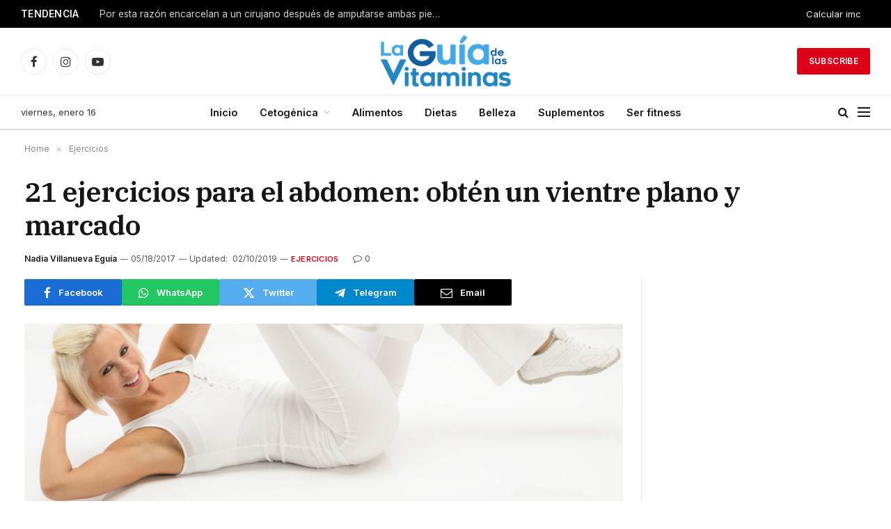

--- FILE ---
content_type: text/html; charset=UTF-8
request_url: https://laguiadelasvitaminas.com/ejercicios-para-abdomen/
body_size: 34351
content:

<!DOCTYPE html>
<html lang="es" class="s-light site-s-light">

<head>

	<meta charset="UTF-8" />
	<meta name="viewport" content="width=device-width, initial-scale=1" />
	<meta name='robots' content='index, follow, max-image-preview:large, max-snippet:-1, max-video-preview:-1' />
	<style>img:is([sizes="auto" i], [sizes^="auto," i]) { contain-intrinsic-size: 3000px 1500px }</style>
	
	<!-- This site is optimized with the Yoast SEO plugin v26.3 - https://yoast.com/wordpress/plugins/seo/ -->
	<title>21 ejercicios para el abdomen: obtén un vientre plano y marcado - La Guía de las Vitaminas</title><link rel="preload" as="image" imagesrcset="https://laguiadelasvitaminas.com/wp-content/uploads/2017/05/vientre-abdominal-ejercicio.jpg 735w, https://laguiadelasvitaminas.com/wp-content/uploads/2017/05/vientre-abdominal-ejercicio-696x696.jpg 696w" imagesizes="(max-width: 801px) 100vw, 801px" /><link rel="preload" as="font" href="https://laguiadelasvitaminas.com/wp-content/themes/smart-mag/css/icons/fonts/ts-icons.woff2?v3.2" type="font/woff2" crossorigin="anonymous" />
	<link rel="canonical" href="https://laguiadelasvitaminas.com/ejercicios-para-abdomen/" />
	<meta property="og:locale" content="es_ES" />
	<meta property="og:type" content="article" />
	<meta property="og:title" content="21 ejercicios para el abdomen: obtén un vientre plano y marcado - La Guía de las Vitaminas" />
	<meta property="og:description" content="Existe un tipo de ejercicios para abdomen que son muy simples y que te ayudan a tonificar y fortalecer tus músculos usando solamente el peso de tu propio cuerpo. Sí es posible tener un abdomen fuerte y definido; puedes obtenerlo sin necesidad de pasar horas en el gimnasio y sin evitar del todo los carbohidratos." />
	<meta property="og:url" content="https://laguiadelasvitaminas.com/ejercicios-para-abdomen/" />
	<meta property="og:site_name" content="La Guía de las Vitaminas" />
	<meta property="article:published_time" content="2017-05-18T22:12:58+00:00" />
	<meta property="article:modified_time" content="2019-02-10T16:15:01+00:00" />
	<meta property="og:image" content="https://laguiadelasvitaminas.com/wp-content/uploads/2017/05/vientre-abdominal-ejercicio.jpg" />
	<meta property="og:image:width" content="735" />
	<meta property="og:image:height" content="735" />
	<meta property="og:image:type" content="image/jpeg" />
	<meta name="author" content="Nadia Villanueva Eguía" />
	<meta name="twitter:label1" content="Escrito por" />
	<meta name="twitter:data1" content="Nadia Villanueva Eguía" />
	<meta name="twitter:label2" content="Tiempo de lectura" />
	<meta name="twitter:data2" content="12 minutos" />
	<script type="application/ld+json" class="yoast-schema-graph">{"@context":"https://schema.org","@graph":[{"@type":"Article","@id":"https://laguiadelasvitaminas.com/ejercicios-para-abdomen/#article","isPartOf":{"@id":"https://laguiadelasvitaminas.com/ejercicios-para-abdomen/"},"author":{"name":"Nadia Villanueva Eguía","@id":"https://laguiadelasvitaminas.com/#/schema/person/6b17040e22d07b792bf72e9c114dbb59"},"headline":"21 ejercicios para el abdomen: obtén un vientre plano y marcado","datePublished":"2017-05-18T22:12:58+00:00","dateModified":"2019-02-10T16:15:01+00:00","mainEntityOfPage":{"@id":"https://laguiadelasvitaminas.com/ejercicios-para-abdomen/"},"wordCount":2325,"publisher":{"@id":"https://laguiadelasvitaminas.com/#organization"},"image":{"@id":"https://laguiadelasvitaminas.com/ejercicios-para-abdomen/#primaryimage"},"thumbnailUrl":"https://laguiadelasvitaminas.com/wp-content/uploads/2017/05/vientre-abdominal-ejercicio.jpg","articleSection":["Ejercicios"],"inLanguage":"es"},{"@type":"WebPage","@id":"https://laguiadelasvitaminas.com/ejercicios-para-abdomen/","url":"https://laguiadelasvitaminas.com/ejercicios-para-abdomen/","name":"21 ejercicios para el abdomen: obtén un vientre plano y marcado - La Guía de las Vitaminas","isPartOf":{"@id":"https://laguiadelasvitaminas.com/#website"},"primaryImageOfPage":{"@id":"https://laguiadelasvitaminas.com/ejercicios-para-abdomen/#primaryimage"},"image":{"@id":"https://laguiadelasvitaminas.com/ejercicios-para-abdomen/#primaryimage"},"thumbnailUrl":"https://laguiadelasvitaminas.com/wp-content/uploads/2017/05/vientre-abdominal-ejercicio.jpg","datePublished":"2017-05-18T22:12:58+00:00","dateModified":"2019-02-10T16:15:01+00:00","breadcrumb":{"@id":"https://laguiadelasvitaminas.com/ejercicios-para-abdomen/#breadcrumb"},"inLanguage":"es","potentialAction":[{"@type":"ReadAction","target":["https://laguiadelasvitaminas.com/ejercicios-para-abdomen/"]}]},{"@type":"ImageObject","inLanguage":"es","@id":"https://laguiadelasvitaminas.com/ejercicios-para-abdomen/#primaryimage","url":"https://laguiadelasvitaminas.com/wp-content/uploads/2017/05/vientre-abdominal-ejercicio.jpg","contentUrl":"https://laguiadelasvitaminas.com/wp-content/uploads/2017/05/vientre-abdominal-ejercicio.jpg","width":735,"height":735},{"@type":"BreadcrumbList","@id":"https://laguiadelasvitaminas.com/ejercicios-para-abdomen/#breadcrumb","itemListElement":[{"@type":"ListItem","position":1,"name":"Portada","item":"https://laguiadelasvitaminas.com/"},{"@type":"ListItem","position":2,"name":"21 ejercicios para el abdomen: obtén un vientre plano y marcado"}]},{"@type":"WebSite","@id":"https://laguiadelasvitaminas.com/#website","url":"https://laguiadelasvitaminas.com/","name":"La Guía de las Vitaminas","description":"Guía Para Cuidar Tu Salud Y La De Tu Familia","publisher":{"@id":"https://laguiadelasvitaminas.com/#organization"},"potentialAction":[{"@type":"SearchAction","target":{"@type":"EntryPoint","urlTemplate":"https://laguiadelasvitaminas.com/?s={search_term_string}"},"query-input":{"@type":"PropertyValueSpecification","valueRequired":true,"valueName":"search_term_string"}}],"inLanguage":"es"},{"@type":"Organization","@id":"https://laguiadelasvitaminas.com/#organization","name":"La Guía de las Vitaminas","url":"https://laguiadelasvitaminas.com/","logo":{"@type":"ImageObject","inLanguage":"es","@id":"https://laguiadelasvitaminas.com/#/schema/logo/image/","url":"https://laguiadelasvitaminas.com/wp-content/uploads/2018/07/cropped-logo-544x180-1.png","contentUrl":"https://laguiadelasvitaminas.com/wp-content/uploads/2018/07/cropped-logo-544x180-1.png","width":540,"height":180,"caption":"La Guía de las Vitaminas"},"image":{"@id":"https://laguiadelasvitaminas.com/#/schema/logo/image/"}},{"@type":"Person","@id":"https://laguiadelasvitaminas.com/#/schema/person/6b17040e22d07b792bf72e9c114dbb59","name":"Nadia Villanueva Eguía","image":{"@type":"ImageObject","inLanguage":"es","@id":"https://laguiadelasvitaminas.com/#/schema/person/image/","url":"https://secure.gravatar.com/avatar/da8589632903c2065fe1ff27abd9606c1aafc24618609a4b45aa846c9e106142?s=96&d=mm&r=g","contentUrl":"https://secure.gravatar.com/avatar/da8589632903c2065fe1ff27abd9606c1aafc24618609a4b45aa846c9e106142?s=96&d=mm&r=g","caption":"Nadia Villanueva Eguía"},"description":"Licenciada en Nutrición egresada de la Universidad Latino (UL) en Mérida, Yucatán. Consultora Internacional de Lactancia Materna Certificados® (IBCLC®) por el Consejo Internacional de Examinadores de Consultores de Lactancia (IBLCE). Grado SICCED-N1 (Sistema de Capacitación y Certificación para Entrenadores Deportivos Nivel 1)","sameAs":["https://www.linkedin.com/in/nadia-villanueva-eguia-lis-4618b6127/"],"url":"https://laguiadelasvitaminas.com/author/nadia/"}]}</script>
	<!-- / Yoast SEO plugin. -->


<link rel='dns-prefetch' href='//fonts.googleapis.com' />
<link rel="alternate" type="application/rss+xml" title="La Guía de las Vitaminas &raquo; Feed" href="https://laguiadelasvitaminas.com/feed/" />
<link rel="alternate" type="application/rss+xml" title="La Guía de las Vitaminas &raquo; Feed de los comentarios" href="https://laguiadelasvitaminas.com/comments/feed/" />
<script type="text/javascript">
/* <![CDATA[ */
window._wpemojiSettings = {"baseUrl":"https:\/\/s.w.org\/images\/core\/emoji\/16.0.1\/72x72\/","ext":".png","svgUrl":"https:\/\/s.w.org\/images\/core\/emoji\/16.0.1\/svg\/","svgExt":".svg","source":{"concatemoji":"https:\/\/laguiadelasvitaminas.com\/wp-includes\/js\/wp-emoji-release.min.js?ver=6.8.3"}};
/*! This file is auto-generated */
!function(s,n){var o,i,e;function c(e){try{var t={supportTests:e,timestamp:(new Date).valueOf()};sessionStorage.setItem(o,JSON.stringify(t))}catch(e){}}function p(e,t,n){e.clearRect(0,0,e.canvas.width,e.canvas.height),e.fillText(t,0,0);var t=new Uint32Array(e.getImageData(0,0,e.canvas.width,e.canvas.height).data),a=(e.clearRect(0,0,e.canvas.width,e.canvas.height),e.fillText(n,0,0),new Uint32Array(e.getImageData(0,0,e.canvas.width,e.canvas.height).data));return t.every(function(e,t){return e===a[t]})}function u(e,t){e.clearRect(0,0,e.canvas.width,e.canvas.height),e.fillText(t,0,0);for(var n=e.getImageData(16,16,1,1),a=0;a<n.data.length;a++)if(0!==n.data[a])return!1;return!0}function f(e,t,n,a){switch(t){case"flag":return n(e,"\ud83c\udff3\ufe0f\u200d\u26a7\ufe0f","\ud83c\udff3\ufe0f\u200b\u26a7\ufe0f")?!1:!n(e,"\ud83c\udde8\ud83c\uddf6","\ud83c\udde8\u200b\ud83c\uddf6")&&!n(e,"\ud83c\udff4\udb40\udc67\udb40\udc62\udb40\udc65\udb40\udc6e\udb40\udc67\udb40\udc7f","\ud83c\udff4\u200b\udb40\udc67\u200b\udb40\udc62\u200b\udb40\udc65\u200b\udb40\udc6e\u200b\udb40\udc67\u200b\udb40\udc7f");case"emoji":return!a(e,"\ud83e\udedf")}return!1}function g(e,t,n,a){var r="undefined"!=typeof WorkerGlobalScope&&self instanceof WorkerGlobalScope?new OffscreenCanvas(300,150):s.createElement("canvas"),o=r.getContext("2d",{willReadFrequently:!0}),i=(o.textBaseline="top",o.font="600 32px Arial",{});return e.forEach(function(e){i[e]=t(o,e,n,a)}),i}function t(e){var t=s.createElement("script");t.src=e,t.defer=!0,s.head.appendChild(t)}"undefined"!=typeof Promise&&(o="wpEmojiSettingsSupports",i=["flag","emoji"],n.supports={everything:!0,everythingExceptFlag:!0},e=new Promise(function(e){s.addEventListener("DOMContentLoaded",e,{once:!0})}),new Promise(function(t){var n=function(){try{var e=JSON.parse(sessionStorage.getItem(o));if("object"==typeof e&&"number"==typeof e.timestamp&&(new Date).valueOf()<e.timestamp+604800&&"object"==typeof e.supportTests)return e.supportTests}catch(e){}return null}();if(!n){if("undefined"!=typeof Worker&&"undefined"!=typeof OffscreenCanvas&&"undefined"!=typeof URL&&URL.createObjectURL&&"undefined"!=typeof Blob)try{var e="postMessage("+g.toString()+"("+[JSON.stringify(i),f.toString(),p.toString(),u.toString()].join(",")+"));",a=new Blob([e],{type:"text/javascript"}),r=new Worker(URL.createObjectURL(a),{name:"wpTestEmojiSupports"});return void(r.onmessage=function(e){c(n=e.data),r.terminate(),t(n)})}catch(e){}c(n=g(i,f,p,u))}t(n)}).then(function(e){for(var t in e)n.supports[t]=e[t],n.supports.everything=n.supports.everything&&n.supports[t],"flag"!==t&&(n.supports.everythingExceptFlag=n.supports.everythingExceptFlag&&n.supports[t]);n.supports.everythingExceptFlag=n.supports.everythingExceptFlag&&!n.supports.flag,n.DOMReady=!1,n.readyCallback=function(){n.DOMReady=!0}}).then(function(){return e}).then(function(){var e;n.supports.everything||(n.readyCallback(),(e=n.source||{}).concatemoji?t(e.concatemoji):e.wpemoji&&e.twemoji&&(t(e.twemoji),t(e.wpemoji)))}))}((window,document),window._wpemojiSettings);
/* ]]> */
</script>

<style id='wp-emoji-styles-inline-css' type='text/css'>

	img.wp-smiley, img.emoji {
		display: inline !important;
		border: none !important;
		box-shadow: none !important;
		height: 1em !important;
		width: 1em !important;
		margin: 0 0.07em !important;
		vertical-align: -0.1em !important;
		background: none !important;
		padding: 0 !important;
	}
</style>
<link rel='stylesheet' id='wp-block-library-css' href='https://laguiadelasvitaminas.com/wp-includes/css/dist/block-library/style.min.css?ver=6.8.3' type='text/css' media='all' />
<style id='classic-theme-styles-inline-css' type='text/css'>
/*! This file is auto-generated */
.wp-block-button__link{color:#fff;background-color:#32373c;border-radius:9999px;box-shadow:none;text-decoration:none;padding:calc(.667em + 2px) calc(1.333em + 2px);font-size:1.125em}.wp-block-file__button{background:#32373c;color:#fff;text-decoration:none}
</style>
<link rel='stylesheet' id='quads-style-css-css' href='https://laguiadelasvitaminas.com/wp-content/plugins/quick-adsense-reloaded/includes/gutenberg/dist/blocks.style.build.css?ver=2.0.95' type='text/css' media='all' />
<style id='global-styles-inline-css' type='text/css'>
:root{--wp--preset--aspect-ratio--square: 1;--wp--preset--aspect-ratio--4-3: 4/3;--wp--preset--aspect-ratio--3-4: 3/4;--wp--preset--aspect-ratio--3-2: 3/2;--wp--preset--aspect-ratio--2-3: 2/3;--wp--preset--aspect-ratio--16-9: 16/9;--wp--preset--aspect-ratio--9-16: 9/16;--wp--preset--color--black: #000000;--wp--preset--color--cyan-bluish-gray: #abb8c3;--wp--preset--color--white: #ffffff;--wp--preset--color--pale-pink: #f78da7;--wp--preset--color--vivid-red: #cf2e2e;--wp--preset--color--luminous-vivid-orange: #ff6900;--wp--preset--color--luminous-vivid-amber: #fcb900;--wp--preset--color--light-green-cyan: #7bdcb5;--wp--preset--color--vivid-green-cyan: #00d084;--wp--preset--color--pale-cyan-blue: #8ed1fc;--wp--preset--color--vivid-cyan-blue: #0693e3;--wp--preset--color--vivid-purple: #9b51e0;--wp--preset--gradient--vivid-cyan-blue-to-vivid-purple: linear-gradient(135deg,rgba(6,147,227,1) 0%,rgb(155,81,224) 100%);--wp--preset--gradient--light-green-cyan-to-vivid-green-cyan: linear-gradient(135deg,rgb(122,220,180) 0%,rgb(0,208,130) 100%);--wp--preset--gradient--luminous-vivid-amber-to-luminous-vivid-orange: linear-gradient(135deg,rgba(252,185,0,1) 0%,rgba(255,105,0,1) 100%);--wp--preset--gradient--luminous-vivid-orange-to-vivid-red: linear-gradient(135deg,rgba(255,105,0,1) 0%,rgb(207,46,46) 100%);--wp--preset--gradient--very-light-gray-to-cyan-bluish-gray: linear-gradient(135deg,rgb(238,238,238) 0%,rgb(169,184,195) 100%);--wp--preset--gradient--cool-to-warm-spectrum: linear-gradient(135deg,rgb(74,234,220) 0%,rgb(151,120,209) 20%,rgb(207,42,186) 40%,rgb(238,44,130) 60%,rgb(251,105,98) 80%,rgb(254,248,76) 100%);--wp--preset--gradient--blush-light-purple: linear-gradient(135deg,rgb(255,206,236) 0%,rgb(152,150,240) 100%);--wp--preset--gradient--blush-bordeaux: linear-gradient(135deg,rgb(254,205,165) 0%,rgb(254,45,45) 50%,rgb(107,0,62) 100%);--wp--preset--gradient--luminous-dusk: linear-gradient(135deg,rgb(255,203,112) 0%,rgb(199,81,192) 50%,rgb(65,88,208) 100%);--wp--preset--gradient--pale-ocean: linear-gradient(135deg,rgb(255,245,203) 0%,rgb(182,227,212) 50%,rgb(51,167,181) 100%);--wp--preset--gradient--electric-grass: linear-gradient(135deg,rgb(202,248,128) 0%,rgb(113,206,126) 100%);--wp--preset--gradient--midnight: linear-gradient(135deg,rgb(2,3,129) 0%,rgb(40,116,252) 100%);--wp--preset--font-size--small: 13px;--wp--preset--font-size--medium: 20px;--wp--preset--font-size--large: 36px;--wp--preset--font-size--x-large: 42px;--wp--preset--spacing--20: 0.44rem;--wp--preset--spacing--30: 0.67rem;--wp--preset--spacing--40: 1rem;--wp--preset--spacing--50: 1.5rem;--wp--preset--spacing--60: 2.25rem;--wp--preset--spacing--70: 3.38rem;--wp--preset--spacing--80: 5.06rem;--wp--preset--shadow--natural: 6px 6px 9px rgba(0, 0, 0, 0.2);--wp--preset--shadow--deep: 12px 12px 50px rgba(0, 0, 0, 0.4);--wp--preset--shadow--sharp: 6px 6px 0px rgba(0, 0, 0, 0.2);--wp--preset--shadow--outlined: 6px 6px 0px -3px rgba(255, 255, 255, 1), 6px 6px rgba(0, 0, 0, 1);--wp--preset--shadow--crisp: 6px 6px 0px rgba(0, 0, 0, 1);}:where(.is-layout-flex){gap: 0.5em;}:where(.is-layout-grid){gap: 0.5em;}body .is-layout-flex{display: flex;}.is-layout-flex{flex-wrap: wrap;align-items: center;}.is-layout-flex > :is(*, div){margin: 0;}body .is-layout-grid{display: grid;}.is-layout-grid > :is(*, div){margin: 0;}:where(.wp-block-columns.is-layout-flex){gap: 2em;}:where(.wp-block-columns.is-layout-grid){gap: 2em;}:where(.wp-block-post-template.is-layout-flex){gap: 1.25em;}:where(.wp-block-post-template.is-layout-grid){gap: 1.25em;}.has-black-color{color: var(--wp--preset--color--black) !important;}.has-cyan-bluish-gray-color{color: var(--wp--preset--color--cyan-bluish-gray) !important;}.has-white-color{color: var(--wp--preset--color--white) !important;}.has-pale-pink-color{color: var(--wp--preset--color--pale-pink) !important;}.has-vivid-red-color{color: var(--wp--preset--color--vivid-red) !important;}.has-luminous-vivid-orange-color{color: var(--wp--preset--color--luminous-vivid-orange) !important;}.has-luminous-vivid-amber-color{color: var(--wp--preset--color--luminous-vivid-amber) !important;}.has-light-green-cyan-color{color: var(--wp--preset--color--light-green-cyan) !important;}.has-vivid-green-cyan-color{color: var(--wp--preset--color--vivid-green-cyan) !important;}.has-pale-cyan-blue-color{color: var(--wp--preset--color--pale-cyan-blue) !important;}.has-vivid-cyan-blue-color{color: var(--wp--preset--color--vivid-cyan-blue) !important;}.has-vivid-purple-color{color: var(--wp--preset--color--vivid-purple) !important;}.has-black-background-color{background-color: var(--wp--preset--color--black) !important;}.has-cyan-bluish-gray-background-color{background-color: var(--wp--preset--color--cyan-bluish-gray) !important;}.has-white-background-color{background-color: var(--wp--preset--color--white) !important;}.has-pale-pink-background-color{background-color: var(--wp--preset--color--pale-pink) !important;}.has-vivid-red-background-color{background-color: var(--wp--preset--color--vivid-red) !important;}.has-luminous-vivid-orange-background-color{background-color: var(--wp--preset--color--luminous-vivid-orange) !important;}.has-luminous-vivid-amber-background-color{background-color: var(--wp--preset--color--luminous-vivid-amber) !important;}.has-light-green-cyan-background-color{background-color: var(--wp--preset--color--light-green-cyan) !important;}.has-vivid-green-cyan-background-color{background-color: var(--wp--preset--color--vivid-green-cyan) !important;}.has-pale-cyan-blue-background-color{background-color: var(--wp--preset--color--pale-cyan-blue) !important;}.has-vivid-cyan-blue-background-color{background-color: var(--wp--preset--color--vivid-cyan-blue) !important;}.has-vivid-purple-background-color{background-color: var(--wp--preset--color--vivid-purple) !important;}.has-black-border-color{border-color: var(--wp--preset--color--black) !important;}.has-cyan-bluish-gray-border-color{border-color: var(--wp--preset--color--cyan-bluish-gray) !important;}.has-white-border-color{border-color: var(--wp--preset--color--white) !important;}.has-pale-pink-border-color{border-color: var(--wp--preset--color--pale-pink) !important;}.has-vivid-red-border-color{border-color: var(--wp--preset--color--vivid-red) !important;}.has-luminous-vivid-orange-border-color{border-color: var(--wp--preset--color--luminous-vivid-orange) !important;}.has-luminous-vivid-amber-border-color{border-color: var(--wp--preset--color--luminous-vivid-amber) !important;}.has-light-green-cyan-border-color{border-color: var(--wp--preset--color--light-green-cyan) !important;}.has-vivid-green-cyan-border-color{border-color: var(--wp--preset--color--vivid-green-cyan) !important;}.has-pale-cyan-blue-border-color{border-color: var(--wp--preset--color--pale-cyan-blue) !important;}.has-vivid-cyan-blue-border-color{border-color: var(--wp--preset--color--vivid-cyan-blue) !important;}.has-vivid-purple-border-color{border-color: var(--wp--preset--color--vivid-purple) !important;}.has-vivid-cyan-blue-to-vivid-purple-gradient-background{background: var(--wp--preset--gradient--vivid-cyan-blue-to-vivid-purple) !important;}.has-light-green-cyan-to-vivid-green-cyan-gradient-background{background: var(--wp--preset--gradient--light-green-cyan-to-vivid-green-cyan) !important;}.has-luminous-vivid-amber-to-luminous-vivid-orange-gradient-background{background: var(--wp--preset--gradient--luminous-vivid-amber-to-luminous-vivid-orange) !important;}.has-luminous-vivid-orange-to-vivid-red-gradient-background{background: var(--wp--preset--gradient--luminous-vivid-orange-to-vivid-red) !important;}.has-very-light-gray-to-cyan-bluish-gray-gradient-background{background: var(--wp--preset--gradient--very-light-gray-to-cyan-bluish-gray) !important;}.has-cool-to-warm-spectrum-gradient-background{background: var(--wp--preset--gradient--cool-to-warm-spectrum) !important;}.has-blush-light-purple-gradient-background{background: var(--wp--preset--gradient--blush-light-purple) !important;}.has-blush-bordeaux-gradient-background{background: var(--wp--preset--gradient--blush-bordeaux) !important;}.has-luminous-dusk-gradient-background{background: var(--wp--preset--gradient--luminous-dusk) !important;}.has-pale-ocean-gradient-background{background: var(--wp--preset--gradient--pale-ocean) !important;}.has-electric-grass-gradient-background{background: var(--wp--preset--gradient--electric-grass) !important;}.has-midnight-gradient-background{background: var(--wp--preset--gradient--midnight) !important;}.has-small-font-size{font-size: var(--wp--preset--font-size--small) !important;}.has-medium-font-size{font-size: var(--wp--preset--font-size--medium) !important;}.has-large-font-size{font-size: var(--wp--preset--font-size--large) !important;}.has-x-large-font-size{font-size: var(--wp--preset--font-size--x-large) !important;}
:where(.wp-block-post-template.is-layout-flex){gap: 1.25em;}:where(.wp-block-post-template.is-layout-grid){gap: 1.25em;}
:where(.wp-block-columns.is-layout-flex){gap: 2em;}:where(.wp-block-columns.is-layout-grid){gap: 2em;}
:root :where(.wp-block-pullquote){font-size: 1.5em;line-height: 1.6;}
</style>
<link rel='stylesheet' id='contact-form-7-css' href='https://laguiadelasvitaminas.com/wp-content/plugins/contact-form-7/includes/css/styles.css?ver=6.1.3' type='text/css' media='all' />
<link rel='stylesheet' id='tablepress-default-css' href='https://laguiadelasvitaminas.com/wp-content/plugins/tablepress/css/build/default.css?ver=3.2.5' type='text/css' media='all' />
<link rel='stylesheet' id='smartmag-core-css' href='https://laguiadelasvitaminas.com/wp-content/themes/smart-mag/style.css?ver=10.3.2' type='text/css' media='all' />
<style id='smartmag-core-inline-css' type='text/css'>
:root { --c-main: #dd0017;
--c-main-rgb: 221,0,23;
--text-font: "Inter", system-ui, -apple-system, "Segoe UI", Arial, sans-serif;
--body-font: "Inter", system-ui, -apple-system, "Segoe UI", Arial, sans-serif;
--title-font: "IBM Plex Serif", Georgia, serif;
--title-size-n: 17px;
--title-size-m: 18px;
--title-size-l: 20px;
--main-width: 1220px;
--footer-mt: 0px;
--p-title-space: 7px;
--excerpt-mt: 13px;
--excerpt-size: 14px; }
.post-title:not(._) { letter-spacing: -0.025em; }
:root { --sidebar-width: 300px; }
.ts-row, .has-el-gap { --sidebar-c-width: calc(var(--sidebar-width) + var(--grid-gutter-h) + var(--sidebar-c-pad)); }
:root { --sidebar-pad: 32px; --sidebar-sep-pad: 32px; }
.main-wrap > .main { margin-top: 30px; }
.smart-head-main .smart-head-mid { --head-h: 96px; }
.smart-head-main .smart-head-bot { --head-h: 51px; border-top-width: 1px; border-top-color: #e8e8e8; border-bottom-width: 2px; border-bottom-color: #dedede; }
.navigation-main .menu > li > a { font-size: 14.4px; font-weight: 600; }
.navigation-main .menu > li li a { font-size: 13px; }
.navigation-main { --nav-items-space: 16px; }
.mobile-menu { font-size: 15px; }
.smart-head-main .spc-social { --spc-social-fs: 17px; --spc-social-size: 37px; }
.smart-head-main .hamburger-icon { width: 18px; }
.trending-ticker .heading { color: #f7f7f7; font-size: 13.8px; font-weight: 600; letter-spacing: .02em; margin-right: 30px; }
.trending-ticker .post-link { font-size: 13.8px; }
.trending-ticker { --max-width: 500px; }
.post-meta .meta-item, .post-meta .text-in { font-size: 11px; }
.post-meta .text-in, .post-meta .post-cat > a { font-size: 11px; }
.post-meta .post-cat > a { font-weight: 600; text-transform: uppercase; letter-spacing: .02em; }
.post-meta .post-author > a { font-weight: 600; }
.block-head-f .heading { font-size: 16px; font-weight: 800; text-transform: uppercase; letter-spacing: .03em; }
.block-head-f { --space-below: 15px; --line-weight: 2px; --c-border: #ffffff; }
.s-dark .block-head-f { --c-border: #151516; }
.loop-grid-base .media { margin-bottom: 13px; }
.list-post { --list-p-media-width: 30%; --list-p-media-max-width: 85%; }
.loop-small .ratio-is-custom { padding-bottom: calc(100% / 1.1); }
.loop-small .media:not(i) { max-width: 75px; }
.post-meta-single .meta-item, .post-meta-single .text-in { font-size: 12px; }
.the-post-header .post-meta .post-title { font-weight: 600; }
.entry-content { font-family: "IBM Plex Serif", Georgia, serif; font-size: 17px; }
.site-s-light .entry-content { color: #000000; }
.post-share-float .share-text { font-size: 10px; }
.post-share-float .service { width: 38px; height: 38px; margin-bottom: 8px; border-radius: 50px; font-size: 16px; }
.s-post-modern .post-content-wrap { display: grid; grid-template-columns: minmax(0, 1fr); }
.s-post-modern .entry-content { max-width: min(100%, calc(700px + var(--p-spacious-pad)*2)); justify-self: center; }
.s-head-large .sub-title { font-size: 17px; }
.site-s-light .s-head-large .sub-title { color: #515151; }
.site-s-light .s-head-large .post-meta { --c-post-meta: #565656; }
.s-post-large .post-content-wrap { display: grid; grid-template-columns: minmax(0, 1fr); }
.s-post-large .entry-content { max-width: min(100%, calc(700px + var(--p-spacious-pad)*2)); justify-self: center; }
.a-wrap-2:not(._) { padding-top: 17px; padding-bottom: 17px; padding-left: 15px; padding-right: 15px; margin-top: 0px; margin-bottom: 0px; }
@media (min-width: 1200px) { .s-head-large .post-title { font-size: 40px; } }
@media (min-width: 941px) and (max-width: 1200px) { :root { --sidebar-width: 280px; }
.ts-row, .has-el-gap { --sidebar-c-width: calc(var(--sidebar-width) + var(--grid-gutter-h) + var(--sidebar-c-pad)); }
.navigation-main .menu > li > a { font-size: calc(10px + (14.4px - 10px) * .7); }
.trending-ticker { --max-width: 400px; } }
@media (max-width: 767px) { .s-head-large .post-title { font-size: 29px; } }


</style>
<link rel='stylesheet' id='smartmag-magnific-popup-css' href='https://laguiadelasvitaminas.com/wp-content/themes/smart-mag/css/lightbox.css?ver=10.3.2' type='text/css' media='all' />
<link rel='stylesheet' id='smartmag-icons-css' href='https://laguiadelasvitaminas.com/wp-content/themes/smart-mag/css/icons/icons.css?ver=10.3.2' type='text/css' media='all' />
<link rel='stylesheet' id='smartmag-gfonts-custom-css' href='https://fonts.googleapis.com/css?family=Inter%3A400%2C500%2C600%2C700%7CIBM+Plex+Serif%3A400%2C500%2C600%2C700&#038;display=swap' type='text/css' media='all' />
<style id='quads-styles-inline-css' type='text/css'>

    .quads-location ins.adsbygoogle {
        background: transparent !important;
    }.quads-location .quads_rotator_img{ opacity:1 !important;}
    .quads.quads_ad_container { display: grid; grid-template-columns: auto; grid-gap: 10px; padding: 10px; }
    .grid_image{animation: fadeIn 0.5s;-webkit-animation: fadeIn 0.5s;-moz-animation: fadeIn 0.5s;
        -o-animation: fadeIn 0.5s;-ms-animation: fadeIn 0.5s;}
    .quads-ad-label { font-size: 12px; text-align: center; color: #333;}
    .quads_click_impression { display: none;} .quads-location, .quads-ads-space{max-width:100%;} @media only screen and (max-width: 480px) { .quads-ads-space, .penci-builder-element .quads-ads-space{max-width:340px;}}
</style>
<script type="text/javascript" id="smartmag-lazy-inline-js-after">
/* <![CDATA[ */
/**
 * @copyright ThemeSphere
 * @preserve
 */
var BunyadLazy={};BunyadLazy.load=function(){function a(e,n){var t={};e.dataset.bgset&&e.dataset.sizes?(t.sizes=e.dataset.sizes,t.srcset=e.dataset.bgset):t.src=e.dataset.bgsrc,function(t){var a=t.dataset.ratio;if(0<a){const e=t.parentElement;if(e.classList.contains("media-ratio")){const n=e.style;n.getPropertyValue("--a-ratio")||(n.paddingBottom=100/a+"%")}}}(e);var a,o=document.createElement("img");for(a in o.onload=function(){var t="url('"+(o.currentSrc||o.src)+"')",a=e.style;a.backgroundImage!==t&&requestAnimationFrame(()=>{a.backgroundImage=t,n&&n()}),o.onload=null,o.onerror=null,o=null},o.onerror=o.onload,t)o.setAttribute(a,t[a]);o&&o.complete&&0<o.naturalWidth&&o.onload&&o.onload()}function e(t){t.dataset.loaded||a(t,()=>{document.dispatchEvent(new Event("lazyloaded")),t.dataset.loaded=1})}function n(t){"complete"===document.readyState?t():window.addEventListener("load",t)}return{initEarly:function(){var t,a=()=>{document.querySelectorAll(".img.bg-cover:not(.lazyload)").forEach(e)};"complete"!==document.readyState?(t=setInterval(a,150),n(()=>{a(),clearInterval(t)})):a()},callOnLoad:n,initBgImages:function(t){t&&n(()=>{document.querySelectorAll(".img.bg-cover").forEach(e)})},bgLoad:a}}(),BunyadLazy.load.initEarly();
/* ]]> */
</script>
<script type="text/javascript" src="https://laguiadelasvitaminas.com/wp-content/plugins/sphere-post-views/assets/js/post-views.js?ver=1.0.1" id="sphere-post-views-js"></script>
<script type="text/javascript" id="sphere-post-views-js-after">
/* <![CDATA[ */
var Sphere_PostViews = {"ajaxUrl":"https:\/\/laguiadelasvitaminas.com\/wp-admin\/admin-ajax.php?sphere_post_views=1","sampling":0,"samplingRate":10,"repeatCountDelay":0,"postID":29769,"token":"c0af9ba2dd"}
/* ]]> */
</script>
<script type="text/javascript" src="https://laguiadelasvitaminas.com/wp-includes/js/jquery/jquery.min.js?ver=3.7.1" id="jquery-core-js"></script>
<script type="text/javascript" src="https://laguiadelasvitaminas.com/wp-includes/js/jquery/jquery-migrate.min.js?ver=3.4.1" id="jquery-migrate-js"></script>
<script type="text/javascript" src="https://laguiadelasvitaminas.com/wp-content/plugins/wp-quads-pro/assets/js/ads.js?ver=2.0.95" id="quads-ad-ga-js"></script>
<link rel="https://api.w.org/" href="https://laguiadelasvitaminas.com/wp-json/" /><link rel="alternate" title="JSON" type="application/json" href="https://laguiadelasvitaminas.com/wp-json/wp/v2/posts/29769" /><link rel="EditURI" type="application/rsd+xml" title="RSD" href="https://laguiadelasvitaminas.com/xmlrpc.php?rsd" />
<meta name="generator" content="WordPress 6.8.3" />
<link rel='shortlink' href='https://laguiadelasvitaminas.com/?p=29769' />
<link rel="alternate" title="oEmbed (JSON)" type="application/json+oembed" href="https://laguiadelasvitaminas.com/wp-json/oembed/1.0/embed?url=https%3A%2F%2Flaguiadelasvitaminas.com%2Fejercicios-para-abdomen%2F" />
<link rel="alternate" title="oEmbed (XML)" type="text/xml+oembed" href="https://laguiadelasvitaminas.com/wp-json/oembed/1.0/embed?url=https%3A%2F%2Flaguiadelasvitaminas.com%2Fejercicios-para-abdomen%2F&#038;format=xml" />
<!-- Google tag (gtag.js) -->
<script async src="https://www.googletagmanager.com/gtag/js?id=UA-18248255-20"></script>
<script>
  window.dataLayer = window.dataLayer || [];
  function gtag(){dataLayer.push(arguments);}
  gtag('js', new Date());

  gtag('config', 'UA-18248255-20');
</script>
<script async data-id="101491467" src="//static.getclicky.com/js"></script>

<script>document.cookie = 'quads_browser_width='+screen.width;</script>
		<script>
		var BunyadSchemeKey = 'bunyad-scheme';
		(() => {
			const d = document.documentElement;
			const c = d.classList;
			var scheme = localStorage.getItem(BunyadSchemeKey);
			
			if (scheme) {
				d.dataset.origClass = c;
				scheme === 'dark' ? c.remove('s-light', 'site-s-light') : c.remove('s-dark', 'site-s-dark');
				c.add('site-s-' + scheme, 's-' + scheme);
			}
		})();
		</script>
		<meta name="generator" content="Elementor 3.33.0; features: additional_custom_breakpoints; settings: css_print_method-external, google_font-enabled, font_display-swap">
			<style>
				.e-con.e-parent:nth-of-type(n+4):not(.e-lazyloaded):not(.e-no-lazyload),
				.e-con.e-parent:nth-of-type(n+4):not(.e-lazyloaded):not(.e-no-lazyload) * {
					background-image: none !important;
				}
				@media screen and (max-height: 1024px) {
					.e-con.e-parent:nth-of-type(n+3):not(.e-lazyloaded):not(.e-no-lazyload),
					.e-con.e-parent:nth-of-type(n+3):not(.e-lazyloaded):not(.e-no-lazyload) * {
						background-image: none !important;
					}
				}
				@media screen and (max-height: 640px) {
					.e-con.e-parent:nth-of-type(n+2):not(.e-lazyloaded):not(.e-no-lazyload),
					.e-con.e-parent:nth-of-type(n+2):not(.e-lazyloaded):not(.e-no-lazyload) * {
						background-image: none !important;
					}
				}
			</style>
			<link rel="icon" href="https://laguiadelasvitaminas.com/wp-content/uploads/2016/01/cropped-logo-laguiadelasvitaminas-150x150.jpg" sizes="32x32" />
<link rel="icon" href="https://laguiadelasvitaminas.com/wp-content/uploads/2016/01/cropped-logo-laguiadelasvitaminas-300x300.jpg" sizes="192x192" />
<link rel="apple-touch-icon" href="https://laguiadelasvitaminas.com/wp-content/uploads/2016/01/cropped-logo-laguiadelasvitaminas-300x300.jpg" />
<meta name="msapplication-TileImage" content="https://laguiadelasvitaminas.com/wp-content/uploads/2016/01/cropped-logo-laguiadelasvitaminas-300x300.jpg" />


</head>

<body class="wp-singular post-template-default single single-post postid-29769 single-format-standard wp-custom-logo wp-theme-smart-mag right-sidebar post-layout-large post-cat-385 has-lb has-lb-sm ts-img-hov-fade has-sb-sep layout-normal elementor-default elementor-kit-92501">



<div class="main-wrap">

	
<div class="off-canvas-backdrop"></div>
<div class="mobile-menu-container off-canvas s-dark" id="off-canvas">

	<div class="off-canvas-head">
		<a href="#" class="close">
			<span class="visuallyhidden">Close Menu</span>
			<i class="tsi tsi-times"></i>
		</a>

		<div class="ts-logo">
			<img class="logo-mobile logo-image" src="https://laguiadelasvitaminas.com/wp-content/uploads/2018/07/cropped-logo-544x180-1.png" width="270" height="90" alt="La Guía de las Vitaminas"/>		</div>
	</div>

	<div class="off-canvas-content">

					<ul class="mobile-menu"></ul>
		
		
		
		<div class="spc-social-block spc-social spc-social-b smart-head-social">
		
			
				<a href="https://www.facebook.com/guiadevitaminas1/" class="link service s-facebook" target="_blank" rel="nofollow noopener">
					<i class="icon tsi tsi-facebook"></i>					<span class="visuallyhidden">Facebook</span>
				</a>
									
			
				<a href="#" class="link service s-twitter" target="_blank" rel="nofollow noopener">
					<i class="icon tsi tsi-twitter"></i>					<span class="visuallyhidden">X (Twitter)</span>
				</a>
									
			
				<a href="https://www.instagram.com/laguiadelasvitaminas/" class="link service s-instagram" target="_blank" rel="nofollow noopener">
					<i class="icon tsi tsi-instagram"></i>					<span class="visuallyhidden">Instagram</span>
				</a>
									
			
		</div>

		
	</div>

</div>
<div class="smart-head smart-head-a smart-head-main" id="smart-head" data-sticky="auto" data-sticky-type="smart" data-sticky-full>
	
	<div class="smart-head-row smart-head-top s-dark smart-head-row-full">

		<div class="inner full">

							
				<div class="items items-left ">
				
<div class="trending-ticker" data-delay="8">
	<span class="heading">Tendencia</span>

	<ul>
				
			<li><a href="https://laguiadelasvitaminas.com/cirujano-despues-de-amputarse-ambas-piernas/" class="post-link">Por esta razón encarcelan a un cirujano después de amputarse ambas piernas</a></li>
		
				
			<li><a href="https://laguiadelasvitaminas.com/15-beneficios-del-magnesio/" class="post-link">15 beneficios de tomar magnesio para tu cuerpo</a></li>
		
				
			<li><a href="https://laguiadelasvitaminas.com/por-que-dan-calambres-en-las-piernas/" class="post-link">¿Por qué dan calambres en las piernas y qué es bueno para quitarlos?</a></li>
		
				
			<li><a href="https://laguiadelasvitaminas.com/aranas-zombi/" class="post-link">Las &#8216;arañas zombi&#8217; infectadas por hongos carnívoros podrían invadir los hogares de Estados Unidos</a></li>
		
				
			<li><a href="https://laguiadelasvitaminas.com/ojos-estomago-ozempic/" class="post-link">¿Qué horrible efecto negativo en los ojos y estómago causa Ozempic?</a></li>
		
				
			<li><a href="https://laguiadelasvitaminas.com/nariz-alzheimer/" class="post-link">¿Limpiarte la nariz con el dedo podría darte demencia o Alzheimer?</a></li>
		
				
			<li><a href="https://laguiadelasvitaminas.com/te-de-romero/" class="post-link">Esto es lo que te pasa si tomas té de hojas de romero</a></li>
		
				
			<li><a href="https://laguiadelasvitaminas.com/deficiencia-de-potasio/" class="post-link">8 Señales Extrañas de Que Tu Cuerpo Necesita Potasio</a></li>
		
				
			</ul>
</div>
				</div>

							
				<div class="items items-center empty">
								</div>

							
				<div class="items items-right ">
					<div class="nav-wrap">
		<nav class="navigation navigation-small nav-hov-a">
			<ul id="menu-calculos" class="menu"><li id="menu-item-1742" class="menu-item menu-item-type-custom menu-item-object-custom menu-item-1742"><a href="https://laguiadelasvitaminas.com/calcular-imc/">Calcular imc</a></li>
</ul>		</nav>
	</div>
				</div>

						
		</div>
	</div>

	
	<div class="smart-head-row smart-head-mid smart-head-row-3 is-light smart-head-row-full">

		<div class="inner full">

							
				<div class="items items-left ">
				
		<div class="spc-social-block spc-social spc-social-b smart-head-social">
		
			
				<a href="https://www.facebook.com/guiadevitaminas1/" class="link service s-facebook" target="_blank" rel="nofollow noopener">
					<i class="icon tsi tsi-facebook"></i>					<span class="visuallyhidden">Facebook</span>
				</a>
									
			
				<a href="https://www.instagram.com/laguiadelasvitaminas/" class="link service s-instagram" target="_blank" rel="nofollow noopener">
					<i class="icon tsi tsi-instagram"></i>					<span class="visuallyhidden">Instagram</span>
				</a>
									
			
				<a href="https://www.youtube.com/LaGuiadelasVitaminas1" class="link service s-youtube" target="_blank" rel="nofollow noopener">
					<i class="icon tsi tsi-youtube-play"></i>					<span class="visuallyhidden">YouTube</span>
				</a>
									
			
		</div>

						</div>

							
				<div class="items items-center ">
					<a href="https://laguiadelasvitaminas.com/" title="La Guía de las Vitaminas" rel="home" class="logo-link ts-logo logo-is-image">
		<span>
			
				
					<img src="https://smartmag.theme-sphere.com/smart-times/wp-content/uploads/sites/30/2022/03/The-Smart-Times-Logo01-white.png" class="logo-image logo-image-dark" alt="La Guía de las Vitaminas" srcset="https://smartmag.theme-sphere.com/smart-times/wp-content/uploads/sites/30/2022/03/The-Smart-Times-Logo01-white.png ,https://smartmag.theme-sphere.com/smart-times/wp-content/uploads/sites/30/2022/03/The-Smart-Times-Logo01-white@2x.png 2x" width="735" height="1102"/><img src="https://laguiadelasvitaminas.com/wp-content/uploads/2018/07/cropped-logo-544x180-1.png" class="logo-image" alt="La Guía de las Vitaminas" width="540" height="180"/>
									 
					</span>
	</a>				</div>

							
				<div class="items items-right ">
				
	<a href="#" class="ts-button ts-button-a ts-button1">
		Subscribe	</a>
				</div>

						
		</div>
	</div>

	
	<div class="smart-head-row smart-head-bot smart-head-row-3 is-light has-center-nav smart-head-row-full">

		<div class="inner full">

							
				<div class="items items-left ">
				
<span class="h-date">
	viernes, enero 16</span>				</div>

							
				<div class="items items-center ">
					<div class="nav-wrap">
		<nav class="navigation navigation-main nav-hov-a">
			<ul id="menu-menua" class="menu"><li id="menu-item-330" class="home menu-item menu-item-type-custom menu-item-object-custom menu-item-330"><a href="http://www.laguiadelasvitaminas.com">Inicio</a></li>
<li id="menu-item-13812" class="menu-item menu-item-type-custom menu-item-object-custom menu-item-has-children menu-item-13812"><a href="https://laguiadelasvitaminas.com/tag/dieta-cetogenica/">Cetogénica</a>
<ul class="sub-menu">
	<li id="menu-item-91165" class="menu-item menu-item-type-custom menu-item-object-custom menu-item-91165"><a href="https://laguiadelasvitaminas.com/guia-de-la-dieta-cetogenica/">Guía</a></li>
	<li id="menu-item-13821" class="menu-item menu-item-type-custom menu-item-object-custom menu-item-13821"><a href="https://laguiadelasvitaminas.com/lista-de-alimentos-de-la-dieta-cetogenica/">Lista de alimentos</a></li>
	<li id="menu-item-13824" class="menu-item menu-item-type-custom menu-item-object-custom menu-item-13824"><a href="https://laguiadelasvitaminas.com/ejemplo-de-menu-de-la-dieta-cetogenica/">Menú de la dieta</a></li>
	<li id="menu-item-13826" class="menu-item menu-item-type-custom menu-item-object-custom menu-item-13826"><a href="https://laguiadelasvitaminas.com/calculadoras-para-la-dieta-cetogenica/">Calculadora</a></li>
	<li id="menu-item-13828" class="menu-item menu-item-type-custom menu-item-object-custom menu-item-13828"><a href="https://laguiadelasvitaminas.com/tag/recetas-de-dieta-cetogenica/">Recetas ceto</a></li>
	<li id="menu-item-14046" class="menu-item menu-item-type-custom menu-item-object-custom menu-item-14046"><a href="https://laguiadelasvitaminas.com/preguntas-frecuentes-de-la-dieta-cetogenica/">Preguntas</a></li>
</ul>
</li>
<li id="menu-item-8624" class="menu-item menu-item-type-taxonomy menu-item-object-category menu-cat-438 menu-item-8624"><a href="https://laguiadelasvitaminas.com/category/alimentos-2/">Alimentos</a></li>
<li id="menu-item-18197" class="menu-item menu-item-type-custom menu-item-object-custom menu-item-18197"><a href="https://laguiadelasvitaminas.com/dietas-para-bajar-de-peso/">Dietas</a></li>
<li id="menu-item-17726" class="menu-item menu-item-type-taxonomy menu-item-object-category menu-cat-621 menu-item-17726"><a href="https://laguiadelasvitaminas.com/category/belleza/">Belleza</a></li>
<li id="menu-item-8625" class="menu-item menu-item-type-taxonomy menu-item-object-category menu-cat-40 menu-item-8625"><a href="https://laguiadelasvitaminas.com/category/suplementos/">Suplementos</a></li>
<li id="menu-item-17724" class="menu-item menu-item-type-custom menu-item-object-custom menu-item-17724"><a href="https://laguiadelasvitaminas.com/category/ejercicios/">Ser fitness</a></li>
</ul>		</nav>
	</div>
				</div>

							
				<div class="items items-right ">
				

	<a href="#" class="search-icon has-icon-only is-icon" title="Search">
		<i class="tsi tsi-search"></i>
	</a>


<button class="offcanvas-toggle has-icon" type="button" aria-label="Menu">
	<span class="hamburger-icon hamburger-icon-b">
		<span class="inner"></span>
	</span>
</button>				</div>

						
		</div>
	</div>

	</div>
<div class="smart-head smart-head-a smart-head-mobile" id="smart-head-mobile" data-sticky="mid" data-sticky-type="smart" data-sticky-full>
	
	<div class="smart-head-row smart-head-mid smart-head-row-3 s-dark smart-head-row-full">

		<div class="inner wrap">

							
				<div class="items items-left ">
				
<button class="offcanvas-toggle has-icon" type="button" aria-label="Menu">
	<span class="hamburger-icon hamburger-icon-a">
		<span class="inner"></span>
	</span>
</button>				</div>

							
				<div class="items items-center ">
					<a href="https://laguiadelasvitaminas.com/" title="La Guía de las Vitaminas" rel="home" class="logo-link ts-logo logo-is-image">
		<span>
			
									<img class="logo-mobile logo-image" src="https://laguiadelasvitaminas.com/wp-content/uploads/2018/07/cropped-logo-544x180-1.png" width="270" height="90" alt="La Guía de las Vitaminas"/>									 
					</span>
	</a>				</div>

							
				<div class="items items-right ">
				

	<a href="#" class="search-icon has-icon-only is-icon" title="Search">
		<i class="tsi tsi-search"></i>
	</a>

				</div>

						
		</div>
	</div>

	</div>
<nav class="breadcrumbs is-full-width breadcrumbs-a" id="breadcrumb"><div class="inner ts-contain "><span><a href="https://laguiadelasvitaminas.com/"><span>Home</span></a></span><span class="delim">&raquo;</span><span><a href="https://laguiadelasvitaminas.com/category/ejercicios/"><span>Ejercicios</span></a></span></div></nav>
<div class="main ts-contain cf right-sidebar">
	
		
	<div class="the-post-header s-head-modern s-head-large">
	<div class="post-meta post-meta-a post-meta-left post-meta-single has-below"><h1 class="is-title post-title">21 ejercicios para el abdomen: obtén un vientre plano y marcado</h1><div class="post-meta-items meta-below"><span class="meta-item post-author"><a href="https://laguiadelasvitaminas.com/author/nadia/" title="Entradas de Nadia Villanueva Eguía" rel="author">Nadia Villanueva Eguía</a></span><span class="meta-item date"><time class="post-date" datetime="2017-05-18T22:12:58+00:00">05/18/2017</time></span><span class="meta-item date-modified"><span class="updated-on">Updated:</span><time class="post-date" datetime="2019-02-10T16:15:01+00:00">02/10/2019</time></span><span class="meta-item has-next-icon post-cat">
						
						<a href="https://laguiadelasvitaminas.com/category/ejercicios/" class="category term-color-385" rel="category">Ejercicios</a>
					</span>
					<span class="meta-item comments has-icon"><a href="https://laguiadelasvitaminas.com/ejercicios-para-abdomen/#respond"><i class="tsi tsi-comment-o"></i>0</a></span></div></div>
	<div class="post-share post-share-b spc-social-colors  post-share-b1">

				
		
				
			<a href="https://www.facebook.com/sharer.php?u=https%3A%2F%2Flaguiadelasvitaminas.com%2Fejercicios-para-abdomen%2F" class="cf service s-facebook service-lg" 
				title="Share on Facebook" target="_blank" rel="nofollow noopener">
				<i class="tsi tsi-facebook"></i>
				<span class="label">Facebook</span>
							</a>
				
				
			<a href="https://wa.me/?text=21%20ejercicios%20para%20el%20abdomen%3A%20obt%C3%A9n%20un%20vientre%20plano%20y%20marcado%20https%3A%2F%2Flaguiadelasvitaminas.com%2Fejercicios-para-abdomen%2F" class="cf service s-whatsapp service-lg" 
				title="Share on WhatsApp" target="_blank" rel="nofollow noopener">
				<i class="tsi tsi-whatsapp"></i>
				<span class="label">WhatsApp</span>
							</a>
				
				
			<a href="https://twitter.com/intent/tweet?url=https%3A%2F%2Flaguiadelasvitaminas.com%2Fejercicios-para-abdomen%2F&#038;text=21%20ejercicios%20para%20el%20abdomen%3A%20obt%C3%A9n%20un%20vientre%20plano%20y%20marcado" class="cf service s-twitter service-lg" 
				title="Share on X (Twitter)" target="_blank" rel="nofollow noopener">
				<i class="tsi tsi-twitter"></i>
				<span class="label">Twitter</span>
							</a>
				
				
			<a href="https://t.me/share/url?url=https%3A%2F%2Flaguiadelasvitaminas.com%2Fejercicios-para-abdomen%2F&#038;title=21%20ejercicios%20para%20el%20abdomen%3A%20obt%C3%A9n%20un%20vientre%20plano%20y%20marcado" class="cf service s-telegram service-lg" 
				title="Share on Telegram" target="_blank" rel="nofollow noopener">
				<i class="tsi tsi-telegram"></i>
				<span class="label">Telegram</span>
							</a>
				
				
			<a href="mailto:?subject=21%20ejercicios%20para%20el%20abdomen%3A%20obt%C3%A9n%20un%20vientre%20plano%20y%20marcado&#038;body=https%3A%2F%2Flaguiadelasvitaminas.com%2Fejercicios-para-abdomen%2F" class="cf service s-email service-lg" 
				title="Share via Email" target="_blank" rel="nofollow noopener">
				<i class="tsi tsi-envelope-o"></i>
				<span class="label">Email</span>
							</a>
				
		
				
		
				
	</div>

	
	
</div>
<div class="ts-row has-s-large-bot">
	<div class="col-8 main-content s-post-contain">

		
					<div class="single-featured">	
	<div class="featured">
				
			<a href="https://laguiadelasvitaminas.com/wp-content/uploads/2017/05/vientre-abdominal-ejercicio.jpg" class="image-link media-ratio ar-bunyad-main" title="21 ejercicios para el abdomen: obtén un vientre plano y marcado"><img width="801" height="524" src="https://laguiadelasvitaminas.com/wp-content/uploads/2017/05/vientre-abdominal-ejercicio.jpg" class="attachment-bunyad-main size-bunyad-main no-lazy skip-lazy wp-post-image" alt="" sizes="(max-width: 801px) 100vw, 801px" title="21 ejercicios para el abdomen: obtén un vientre plano y marcado" decoding="async" srcset="https://laguiadelasvitaminas.com/wp-content/uploads/2017/05/vientre-abdominal-ejercicio.jpg 735w, https://laguiadelasvitaminas.com/wp-content/uploads/2017/05/vientre-abdominal-ejercicio-696x696.jpg 696w" /></a>		
						
			</div>

	</div>
		
		<div class="the-post s-post-large">

			<article id="post-29769" class="post-29769 post type-post status-publish format-standard has-post-thumbnail category-ejercicios">
				
<div class="post-content-wrap has-share-float">
						<div class="post-share-float share-float-e is-hidden spc-social-colors spc-social-colored">
	<div class="inner">
					<span class="share-text">Comparte</span>
		
		<div class="services">
					
				
			<a href="https://www.facebook.com/sharer.php?u=https%3A%2F%2Flaguiadelasvitaminas.com%2Fejercicios-para-abdomen%2F" class="cf service s-facebook" target="_blank" title="Facebook" rel="nofollow noopener">
				<i class="tsi tsi-facebook"></i>
				<span class="label">Facebook</span>

							</a>
				
				
			<a href="https://wa.me/?text=21%20ejercicios%20para%20el%20abdomen%3A%20obt%C3%A9n%20un%20vientre%20plano%20y%20marcado%20https%3A%2F%2Flaguiadelasvitaminas.com%2Fejercicios-para-abdomen%2F" class="cf service s-whatsapp" target="_blank" title="WhatsApp" rel="nofollow noopener">
				<i class="tsi tsi-whatsapp"></i>
				<span class="label">WhatsApp</span>

							</a>
				
				
			<a href="https://twitter.com/intent/tweet?url=https%3A%2F%2Flaguiadelasvitaminas.com%2Fejercicios-para-abdomen%2F&text=21%20ejercicios%20para%20el%20abdomen%3A%20obt%C3%A9n%20un%20vientre%20plano%20y%20marcado" class="cf service s-twitter" target="_blank" title="Twitter" rel="nofollow noopener">
				<i class="tsi tsi-twitter"></i>
				<span class="label">Twitter</span>

							</a>
				
				
			<a href="https://t.me/share/url?url=https%3A%2F%2Flaguiadelasvitaminas.com%2Fejercicios-para-abdomen%2F&title=21%20ejercicios%20para%20el%20abdomen%3A%20obt%C3%A9n%20un%20vientre%20plano%20y%20marcado" class="cf service s-telegram" target="_blank" title="Telegram" rel="nofollow noopener">
				<i class="tsi tsi-telegram"></i>
				<span class="label">Telegram</span>

							</a>
				
				
			<a href="mailto:?subject=21%20ejercicios%20para%20el%20abdomen%3A%20obt%C3%A9n%20un%20vientre%20plano%20y%20marcado&body=https%3A%2F%2Flaguiadelasvitaminas.com%2Fejercicios-para-abdomen%2F" class="cf service s-email" target="_blank" title="Email" rel="nofollow noopener">
				<i class="tsi tsi-envelope-o"></i>
				<span class="label">Email</span>

							</a>
				
		
					
		</div>
	</div>		
</div>
			
	<div class="post-content cf entry-content content-spacious">

		
				
		<div class="article-container ng-scope">
<div class="article-main">
<article class="article-main-column main-column">
<div class="article-body block" data-scroll-reach-tracking="article-content-beginning">
<p><img fetchpriority="high" decoding="async" class="aligncenter size-full wp-image-30550" src="https://cdn.laguiadelasvitaminas.com/wp-content/uploads/2017/05/21-Ejercicios-De-Abdomen-Para-Tener-Un-Vientre-Plano-y-Marcado.jpg" alt="" width="735" height="735" srcset="https://laguiadelasvitaminas.com/wp-content/uploads/2017/05/21-Ejercicios-De-Abdomen-Para-Tener-Un-Vientre-Plano-y-Marcado.jpg 735w, https://laguiadelasvitaminas.com/wp-content/uploads/2017/05/21-Ejercicios-De-Abdomen-Para-Tener-Un-Vientre-Plano-y-Marcado-150x150.jpg 150w, https://laguiadelasvitaminas.com/wp-content/uploads/2017/05/21-Ejercicios-De-Abdomen-Para-Tener-Un-Vientre-Plano-y-Marcado-300x300.jpg 300w, https://laguiadelasvitaminas.com/wp-content/uploads/2017/05/21-Ejercicios-De-Abdomen-Para-Tener-Un-Vientre-Plano-y-Marcado-696x696.jpg 696w, https://laguiadelasvitaminas.com/wp-content/uploads/2017/05/21-Ejercicios-De-Abdomen-Para-Tener-Un-Vientre-Plano-y-Marcado-420x420.jpg 420w" sizes="(max-width: 735px) 100vw, 735px" /></p>
<!-- WP QUADS Content Ad Plugin v. 2.0.95 -->
<div class="quads-location quads-ad1" id="quads-ad1" style="float:none;margin:3px 0 3px 0;text-align:center;">
<script async src="https://pagead2.googlesyndication.com/pagead/js/adsbygoogle.js?client=ca-pub-4646869510923718"
     crossorigin="anonymous"></script>
<ins class="adsbygoogle"
     style="display:block; text-align:center;"
     data-ad-layout="in-article"
     data-ad-format="fluid"
     data-ad-client="ca-pub-4646869510923718"
     data-ad-slot="6075307699"></ins>
<script>
     (adsbygoogle = window.adsbygoogle || []).push({});
</script>
</div>

<p>Existe un tipo de ejercicios para abdomen que son muy simples y que te ayudan a tonificar y fortalecer tus músculos usando solamente el peso de tu propio cuerpo. Sí es posible tener un abdomen fuerte y definido; puedes obtenerlo sin necesidad de pasar horas en el gimnasio y sin evitar del todo los carbohidratos.</p>
<p>Tu área abdominal y tu tronco o torso le proporciona a tu cuerpo una <span style="text-decoration: underline; color: #0000ff;"><span style="text-decoration: underline;"><strong><a style="color: #0000ff; text-decoration: underline;" href="https://laguiadelasvitaminas.com/como-aumentar-masa-muscular/">estructura muscular</a></strong></span></span><span style="color: #0000ff;"><strong> </strong></span>que funciona para:</p>
<ul>
<li>Proteger internamente a tus órganos.</li>
<li>Facilitar el movimiento.</li>
<li>Mejorar el balance y estabilidad.</li>
</ul>
<div class="article-body-content" data-target-blank="">
<p>Después de todo, tus abdominales sirven para mucho más que verte bien en la playa o con ropa ajustada.</p>
</div>
</div>
<p>Para poder fortalecer toda esta estructura muscular debes combinar ejercicios de:</p>
<ul>
<li>Abdominales superiores</li>
<li>Abdominales inferiores</li>
<li>Oblicuos</li>
<li>Fuerza en el torso</li>
</ul>
</article>
<p>Puedes realizar los ejercicios de este artículo tanto en casa como en el gimnasio o al aire libre.</p>
<p>Los siguientes ejercicios se encuentran divididos de acuerdo al área de tu cuerpo en la que se encuentran enfocados:</p>
<ul>
<li>Abdominales superiores</li>
<li>Abdominales inferiores</li>
<li>Oblicuos del abdomen</li>
<li>Abdominales superiores e inferiores</li>
<li>Abdominales superiores e inferiores y glúteos</li>
<li>Oblicuos del abdomen y abdominales inferiores</li>
<li>Glúteos y músculos de la espalda</li>
</ul>
<p>Es una buena idea que lleves un registro de cuántas repeticiones de cada ejercicio puedes hacer, así podrás apreciar cómo tus músculos abdominales y tu torso se van haciendo cada vez más y más fuertes.</p>
<article class="article-main-column main-column">
<div class="article-body block" data-scroll-reach-tracking="article-content-beginning">
<div class="article-body-content" data-target-blank="">
<p>Quiero recalcar un punto muy importante, estos <a href="https://laguiadelasvitaminas.com/ejercicios-abdominales/"><span style="text-decoration: underline;"><strong><span style="color: #0000ff; text-decoration: underline;">ejercicios para abdomen</span></strong></span></a> te servirán para fortalecer tus músculos, sin embargo, para que puedas obtener los mejores resultados debes también tener una adecuada nutrición e hidratación.</p>
<section class="slideshow list-image-full ng-scope">
<div class="slide">
<div class="title-wrapper">
<h2><strong>Abdominales ó «Crunch»</strong></h2>
<p><img decoding="async" class="aligncenter size-full wp-image-31150" src="https://cdn.laguiadelasvitaminas.com/wp-content/uploads/2017/05/mujer-abdominales-ejercicio.jpg" alt="" width="720" height="480" srcset="https://laguiadelasvitaminas.com/wp-content/uploads/2017/05/mujer-abdominales-ejercicio.jpg 720w, https://laguiadelasvitaminas.com/wp-content/uploads/2017/05/mujer-abdominales-ejercicio-300x200.jpg 300w, https://laguiadelasvitaminas.com/wp-content/uploads/2017/05/mujer-abdominales-ejercicio-696x464.jpg 696w, https://laguiadelasvitaminas.com/wp-content/uploads/2017/05/mujer-abdominales-ejercicio-630x420.jpg 630w" sizes="(max-width: 720px) 100vw, 720px" /></p>
</div>
<div class="slide-body">
<p><em>Enfoque principal: Músculos abdominales superiores.</em></p>
<p>Recuéstate de espaldas, con la espalda recta, las rodillas dobladas y las manos detrás de tu <a href="https://laguiadelasvitaminas.com/aceites-esenciales-dolor-de-cabeza/"><span style="text-decoration: underline;"><span style="color: #0000ff; text-decoration: underline;"><strong>cabeza</strong></span></span></a>.</p>
<p>Empuja tu espalda baja firmemente contra el piso y mueve tu espalda baja ligeramente hacia el frente.</p>
<p>Exhala lentamente mientras contraes tus músculos para elevar tu cuerpo e inhala lentamente mientras regresas a la posición inicial.</p>
</div>
</div>
<div class="slide">
<div class="title-wrapper">
<h2><strong>Abdominales en V </strong></h2>
<p><img decoding="async" class="aligncenter size-full wp-image-31151" src="https://cdn.laguiadelasvitaminas.com/wp-content/uploads/2017/05/mujer-colchoneta-ejercicio.jpg" alt="" width="720" height="480" srcset="https://laguiadelasvitaminas.com/wp-content/uploads/2017/05/mujer-colchoneta-ejercicio.jpg 720w, https://laguiadelasvitaminas.com/wp-content/uploads/2017/05/mujer-colchoneta-ejercicio-300x200.jpg 300w, https://laguiadelasvitaminas.com/wp-content/uploads/2017/05/mujer-colchoneta-ejercicio-696x464.jpg 696w, https://laguiadelasvitaminas.com/wp-content/uploads/2017/05/mujer-colchoneta-ejercicio-630x420.jpg 630w" sizes="(max-width: 720px) 100vw, 720px" /></p>
</div>
<div class="slide-body">
<p><em>Enfoque principal: Músculos abdominales superiores</em></p>
<p>Recuéstate de espaldas con los brazos y las piernas extendidas.</p>
<p>Asegúrate de que tus <a href="https://laguiadelasvitaminas.com/fortalecer-las-rodillas/"><span style="text-decoration: underline;"><strong><span style="color: #0000ff; text-decoration: underline;">rodillas</span></strong></span></a> y codos se mantengan extendidos durante todo el ejercicio.</p>
<p>Eleva la parte superior de tu cuerpo y al mismo tiempo la parte inferior de tu cuerpo, obteniendo la forma de la letra «V».</p>
<p>Intenta tocar tus pies con los dedos de las manos.</p>
<!-- WP QUADS Content Ad Plugin v. 2.0.95 -->
<div class="quads-location quads-ad3" id="quads-ad3" style="float:none;margin:3px 0 3px 0;text-align:center;">
<script async src="//pagead2.googlesyndication.com/pagead/js/adsbygoogle.js"></script>
<ins class="adsbygoogle"
     style="display:block; text-align:center;"
     data-ad-layout="in-article"
     data-ad-format="fluid"
     data-ad-client="ca-pub-4646869510923718"
     data-ad-slot="6245485590"></ins>
<script>
     (adsbygoogle = window.adsbygoogle || []).push({});
</script>
</div>

<p>Exhala lentamente mientras contraes tus músculos para elevar tu cuerpo e inhala lentamente mientras regresas a la posición inicial.</p>
</div>
</div>
<div class="slide">
<div class="title-wrapper">
<div class="title-wrapper">
<h2><strong>Abdominales con Pierna Vertical </strong></h2>
<p><img loading="lazy" decoding="async" class="aligncenter size-full wp-image-31152" src="https://cdn.laguiadelasvitaminas.com/wp-content/uploads/2017/05/mujer-piernas-arriba-ejercicio.jpg" alt="" width="720" height="480" srcset="https://laguiadelasvitaminas.com/wp-content/uploads/2017/05/mujer-piernas-arriba-ejercicio.jpg 720w, https://laguiadelasvitaminas.com/wp-content/uploads/2017/05/mujer-piernas-arriba-ejercicio-300x200.jpg 300w, https://laguiadelasvitaminas.com/wp-content/uploads/2017/05/mujer-piernas-arriba-ejercicio-696x464.jpg 696w, https://laguiadelasvitaminas.com/wp-content/uploads/2017/05/mujer-piernas-arriba-ejercicio-630x420.jpg 630w" sizes="(max-width: 720px) 100vw, 720px" /></p>
</div>
<div class="slide-body">
<p><em>Enfoque principal: Músculos abdominales superiores</em></p>
<p>Recuéstate de espaldas, con la espalda recta, y la parte baja de tu espalda empujando firmemente contra el piso.</p>
</div>
<p>Coloca las manos detrás de tu cabeza, extiende tus piernas hacia arriba con los tobillos cruzados y las rodillas ligeramente dobladas.</p>
<p>Contráe tus músculos abdominales elevando el torso hacia tus rodillas.</p>
<div class="slide-body">
<p>Asegúrate de no acercar la barbilla hacia tu pecho al realizar las contracciones abdominales.</p>
<p>Exhala lentamente mientras contraes tus músculos para elevar tu cuerpo e inhala lentamente mientras regresas a la posición inicial.</p>
</div>
<h2><strong>Abdominales con Elevación de Pierna </strong></h2>
<p><img loading="lazy" decoding="async" class="aligncenter size-full wp-image-31153" src="https://cdn.laguiadelasvitaminas.com/wp-content/uploads/2017/05/mujer-abdominal-piernas-elevadas.jpg" alt="" width="720" height="480" srcset="https://laguiadelasvitaminas.com/wp-content/uploads/2017/05/mujer-abdominal-piernas-elevadas.jpg 720w, https://laguiadelasvitaminas.com/wp-content/uploads/2017/05/mujer-abdominal-piernas-elevadas-300x200.jpg 300w, https://laguiadelasvitaminas.com/wp-content/uploads/2017/05/mujer-abdominal-piernas-elevadas-696x464.jpg 696w, https://laguiadelasvitaminas.com/wp-content/uploads/2017/05/mujer-abdominal-piernas-elevadas-630x420.jpg 630w" sizes="(max-width: 720px) 100vw, 720px" /></p>
</div>
<div class="slide-body">
<p><em>Enfoque principal: Músculos abdominales inferiores.</em></p>
<p>Recuéstate de espaldas, con los <a href="https://laguiadelasvitaminas.com/ejercicios-para-adelgazar-y-tonificar-los-brazos/"><span style="text-decoration: underline;"><strong><span style="color: #0000ff; text-decoration: underline;">brazos</span></strong></span></a> a los lados, las palmas de las manos hacia abajo debajo de tus glúteos.</p>
<p>Empuja firmemente tu espalda contra el piso y extiende tus piernas hacia adelante en linea recta, elevándolas aproximadamente unos 10 cm del piso.</p>
<p>Mantén tu espalda baja contra el piso, eleva tu rodilla izquierda hacia tu pecho mientras mantienes tu pierna derecha sobre el piso.</p>
<p>Exhala lentamente mientras contraes tus músculos para elevar tu rodilla y mantener la posición por un instante.</p>
<p>Inhala lentamente mientras regresas a la posición inicial y alternar las piernas para hacer el ejercicio.</p>
</div>
</div>
<div class="slide">
<div class="title-wrapper">
<h2><strong>Abdominales Inversos o «Reverse Crunch»</strong></h2>
<p><img loading="lazy" decoding="async" class="aligncenter size-full wp-image-31153" src="https://cdn.laguiadelasvitaminas.com/wp-content/uploads/2017/05/mujer-abdominal-piernas-elevadas.jpg" alt="" width="720" height="480" srcset="https://laguiadelasvitaminas.com/wp-content/uploads/2017/05/mujer-abdominal-piernas-elevadas.jpg 720w, https://laguiadelasvitaminas.com/wp-content/uploads/2017/05/mujer-abdominal-piernas-elevadas-300x200.jpg 300w, https://laguiadelasvitaminas.com/wp-content/uploads/2017/05/mujer-abdominal-piernas-elevadas-696x464.jpg 696w, https://laguiadelasvitaminas.com/wp-content/uploads/2017/05/mujer-abdominal-piernas-elevadas-630x420.jpg 630w" sizes="(max-width: 720px) 100vw, 720px" /></p>
</div>
<div class="slide-body">
<p><em>Enfoque principal: Músculos abdominales inferiores.</em></p>
<p>Recuéstate de espaldas con la espalda recta y coloca las manos detrás de tu cabeza o coloca los brazos extendidos a un lado de tu cuerpo, con tus palmas para abajo.</p>
<p>Mantén tus piernas juntas, puedes cruzar tus tobillos si se te facilita más mantenerlas así, y levántalas manteniendo tus piernas rectas.</p>
<p>Mientras vas levantando tu cuerpo, separa tu <a href="https://laguiadelasvitaminas.com/ejercicios-de-estiramiento-de-la-espalda-baja-para-evitar-el-dolor/"><span style="text-decoration: underline;"><strong><span style="color: #0000ff; text-decoration: underline;">espalda</span></strong></span></a> baja del piso mientras mantienes tus músculos abdominales contraídos.</p>
<!-- WP QUADS Content Ad Plugin v. 2.0.95 -->
<div class="quads-location quads-ad4" id="quads-ad4" style="float:none;margin:3px 0 3px 0;text-align:center;">
<ins class="adsbygoogle"
     style="display:inline-block;width:336px;height:280px"
     data-ad-client="ca-pub-4646869510923718"
     data-ad-slot="2705424000"></ins>
<script>
(adsbygoogle = window.adsbygoogle || []).push({});
</script>
</div>

<p>Exhala lentamente mientras contraes tus músculos para elevar tu cuerpo e inhala lentamente mientras regresas a la posición inicial.</p>
</div>
</div>
<div class="slide">
<div class="title-wrapper">
<h2><strong>Aleteo de Piernas </strong></h2>
<p><img loading="lazy" decoding="async" class="aligncenter size-full wp-image-31154" src="https://cdn.laguiadelasvitaminas.com/wp-content/uploads/2017/05/mujer-aleteo-piernas.jpg" alt="" width="720" height="480" srcset="https://laguiadelasvitaminas.com/wp-content/uploads/2017/05/mujer-aleteo-piernas.jpg 720w, https://laguiadelasvitaminas.com/wp-content/uploads/2017/05/mujer-aleteo-piernas-300x200.jpg 300w, https://laguiadelasvitaminas.com/wp-content/uploads/2017/05/mujer-aleteo-piernas-696x464.jpg 696w, https://laguiadelasvitaminas.com/wp-content/uploads/2017/05/mujer-aleteo-piernas-630x420.jpg 630w" sizes="(max-width: 720px) 100vw, 720px" /></p>
</div>
<div class="slide-body">
<p><em>Enfoque principal: Músculos abdominales inferiores.</em></p>
<p>Recuéstate de espaldas, con la espalda recta, las piernas extendidas, los pies en puntas y las manos debajo de tus <a href="https://laguiadelasvitaminas.com/7-ejercicios-para-aumentar-los-gluteos-en-casa/"><span style="text-decoration: underline;"><strong><span style="color: #0000ff; text-decoration: underline;">glúteos</span></strong></span></a>.</p>
<p>Eleva ambas piernas a una distancia aproximada de 10 cm del piso y comienza a realizar «patadas» o «aleteos» alternados con tus piernas de arriba hacia abajo.</p>
</div>
</div>
<div class="slide">
<div class="slide-body">
<div class="title-wrapper">
<h2><strong>Abdominales de Tijera </strong></h2>
<p><img loading="lazy" decoding="async" class="aligncenter size-full wp-image-31156" src="https://cdn.laguiadelasvitaminas.com/wp-content/uploads/2017/05/mujer-brazos-piernas-aleteo.jpg" alt="" width="720" height="480" srcset="https://laguiadelasvitaminas.com/wp-content/uploads/2017/05/mujer-brazos-piernas-aleteo.jpg 720w, https://laguiadelasvitaminas.com/wp-content/uploads/2017/05/mujer-brazos-piernas-aleteo-300x200.jpg 300w, https://laguiadelasvitaminas.com/wp-content/uploads/2017/05/mujer-brazos-piernas-aleteo-696x464.jpg 696w, https://laguiadelasvitaminas.com/wp-content/uploads/2017/05/mujer-brazos-piernas-aleteo-630x420.jpg 630w" sizes="(max-width: 720px) 100vw, 720px" /></p>
<p>&nbsp;</p>
</div>
<div class="slide-body">
<p><em>Enfoque principal: Músculos abdominales inferiores </em></p>
<p>Recuéstate de espaldas, con la espalda recta, las piernas extendidas y las manos detrás de tu cabeza con los codos abiertos.</p>
<p>Levanta tu pie derecho hacia arriba, manteniendo la pierna izquierda sobre el suelo extendida con el pie izquierdo a unos centímetros del suelo.</p>
<p>Realiza una abdominal normal y luego baja la parte superior de tu cuerpo sin tocar el suelo, manteniéndolo a unos cm de este.</p>
<p>Exhala lentamente mientras contraes tus músculos para elevar tu cuerpo e inhala lentamente mientras regresas a la posición inicial.</p>
<p>Alterna tus piernas mientras realizas el ejercicio.</p>
</div>
<div class="title-wrapper">
<h2><strong>Pies en Punta</strong></h2>
<p><img loading="lazy" decoding="async" class="aligncenter size-full wp-image-31157" src="https://cdn.laguiadelasvitaminas.com/wp-content/uploads/2017/05/mujer-naturaleza-ejercicio-fisico.jpg" alt="" width="720" height="480" srcset="https://laguiadelasvitaminas.com/wp-content/uploads/2017/05/mujer-naturaleza-ejercicio-fisico.jpg 720w, https://laguiadelasvitaminas.com/wp-content/uploads/2017/05/mujer-naturaleza-ejercicio-fisico-300x200.jpg 300w, https://laguiadelasvitaminas.com/wp-content/uploads/2017/05/mujer-naturaleza-ejercicio-fisico-696x464.jpg 696w, https://laguiadelasvitaminas.com/wp-content/uploads/2017/05/mujer-naturaleza-ejercicio-fisico-630x420.jpg 630w" sizes="(max-width: 720px) 100vw, 720px" /></p>
</div>
<div class="slide-body">
<p><em>Enfoque principal: Músculos abdominales inferiores </em></p>
<p>Recuéstate de espaldas, con la espalda recta y las manos detrás de tus oídos. Dobla tus rodillas hasta que se encuentren en una posición con un ángulo de 90 grados.</p>
<p>Mantén tu espalda baja presionada contra el suelo en una posición fija con los músculos abdominales contraídos durante todo el ejercicio. Por último para comenzar coloca tus pies apuntando hacia el piso.</p>
<p>Baja la pierna derecha manteniendo el ángulo de tu pierna y hasta que la punta de tu pie toque el piso. Regresa a la posición inicial para alternar las piernas.</p>
</div>
<div class="slide-body">
<p>Al momento de bajar tu pierna exhala lentamente y al momento de subir tu pierna inhala lentamente.</p>
</div>
<h2><strong>Plancha Lateral o «Side Plank»</strong></h2>
<p><img loading="lazy" decoding="async" class="aligncenter size-full wp-image-31158" src="https://cdn.laguiadelasvitaminas.com/wp-content/uploads/2017/05/hombre-torso-elevado-costado.jpg" alt="" width="720" height="480" srcset="https://laguiadelasvitaminas.com/wp-content/uploads/2017/05/hombre-torso-elevado-costado.jpg 720w, https://laguiadelasvitaminas.com/wp-content/uploads/2017/05/hombre-torso-elevado-costado-300x200.jpg 300w, https://laguiadelasvitaminas.com/wp-content/uploads/2017/05/hombre-torso-elevado-costado-696x464.jpg 696w, https://laguiadelasvitaminas.com/wp-content/uploads/2017/05/hombre-torso-elevado-costado-630x420.jpg 630w" sizes="(max-width: 720px) 100vw, 720px" /></p>
<p>&nbsp;</p>
<p><em>Enfoque principal: Músculos oblicuos del abdomen</em></p>
<p>Recuéstate de costado con tu brazo doblado dándote un punto de apoyo en tu codo (tu codo debe estar colocado debajo de tu hombro). Coloca tu otra mano en tu cadera, alinea tus tobillos, cadera hombros y cabeza para tomar una postura lo más recta.</p>
<p>Empuja tu cuerpo hacia arriba utilizando el pie que se encuentra contra el piso como punto de balance y manteniendo el otro encima sin moverlo.</p>
<p>Exhala lentamente mientras contraes tus músculos para elevar tu cuerpo e inhala lentamente mientras regresas a la posición inicial.</p>
<!-- WP QUADS Content Ad Plugin v. 2.0.95 -->
<div class="quads-location quads-ad2" id="quads-ad2" style="float:none;margin:3px 0 3px 0;text-align:center;">
<!-- LGV 338x235b -->
<ins class="adsbygoogle"
     style="display:inline-block;width:336px;height:280px"
     data-ad-client="ca-pub-4646869510923718"
     data-ad-slot="2374428009"></ins>
<script>
(adsbygoogle = window.adsbygoogle || []).push({});
</script>
</div>

</div>
</div>
<div class="slide">
<div class="slide-body">
<h2><strong>Abdominales Laterales</strong></h2>
<p><img loading="lazy" decoding="async" class="aligncenter size-full wp-image-31159" src="https://cdn.laguiadelasvitaminas.com/wp-content/uploads/2017/05/mujer-costado-rubia.jpg" alt="" width="720" height="480" srcset="https://laguiadelasvitaminas.com/wp-content/uploads/2017/05/mujer-costado-rubia.jpg 720w, https://laguiadelasvitaminas.com/wp-content/uploads/2017/05/mujer-costado-rubia-300x200.jpg 300w, https://laguiadelasvitaminas.com/wp-content/uploads/2017/05/mujer-costado-rubia-696x464.jpg 696w, https://laguiadelasvitaminas.com/wp-content/uploads/2017/05/mujer-costado-rubia-630x420.jpg 630w" sizes="(max-width: 720px) 100vw, 720px" /></p>
<p><em>Enfoque principal: Músculos oblicuos del abdomen</em></p>
<p>Recuéstate de costado y dobla tus rodillas en un ángulo de 90 grados. Gira tu torso hacia el lado opuesto al que se encuentran tus rodillas y levanta tus hombros unos centímetros del suelo.</p>
<p>Exhala lentamente mientras contraes tus músculos para elevar tu cuerpo e inhala lentamente mientras regresas a la posición inicial. Cambia de lado y repite.</p>
</div>
</div>
<div class="slide">
<div class="slide-body">
<h2><strong>Oblicuos en V Hacia Arriba</strong></h2>
<p><img loading="lazy" decoding="async" class="aligncenter size-full wp-image-31160" src="https://cdn.laguiadelasvitaminas.com/wp-content/uploads/2017/05/mujer-piernas-codo-elevados.jpg" alt="" width="720" height="480" srcset="https://laguiadelasvitaminas.com/wp-content/uploads/2017/05/mujer-piernas-codo-elevados.jpg 720w, https://laguiadelasvitaminas.com/wp-content/uploads/2017/05/mujer-piernas-codo-elevados-300x200.jpg 300w, https://laguiadelasvitaminas.com/wp-content/uploads/2017/05/mujer-piernas-codo-elevados-696x464.jpg 696w, https://laguiadelasvitaminas.com/wp-content/uploads/2017/05/mujer-piernas-codo-elevados-630x420.jpg 630w" sizes="(max-width: 720px) 100vw, 720px" /></p>
<p><em>Enfoque principal: Músculos oblicuos del abdomen</em></p>
<p>Recuéstate de costado con tus brazos doblados en tu pecho. Mantén las piernas juntas y elévalas del piso mientras elevas el codo superior hacia tu cadera.</p>
<p>Si esta posición es muy complicada y necesitas mayor estabilidad utiliza tu brazo inferior extendido contra el suelo como soporte.</p>
</div>
</div>
<div class="slide">
<div class="slide-body">
<h2><strong>Giros Rusos </strong></h2>
<p><img loading="lazy" decoding="async" class="aligncenter size-full wp-image-31161" src="https://cdn.laguiadelasvitaminas.com/wp-content/uploads/2017/05/mujer-cuerpo-elevado.jpg" alt="" width="720" height="480" srcset="https://laguiadelasvitaminas.com/wp-content/uploads/2017/05/mujer-cuerpo-elevado.jpg 720w, https://laguiadelasvitaminas.com/wp-content/uploads/2017/05/mujer-cuerpo-elevado-300x200.jpg 300w, https://laguiadelasvitaminas.com/wp-content/uploads/2017/05/mujer-cuerpo-elevado-696x464.jpg 696w, https://laguiadelasvitaminas.com/wp-content/uploads/2017/05/mujer-cuerpo-elevado-630x420.jpg 630w" sizes="(max-width: 720px) 100vw, 720px" /></p>
<p><em>Enfoque principal: Músculos oblicuos del abdomen</em></p>
<p>Siéntate en el piso con las rodillas dobladas y las plantas de tus pies en el piso. Mantén tus brazos estirados lejos de tu torso con las palmas hacia abajo. Mueve el torso hacia atrás manteniéndolo en un ángulo de 45 grados del piso.</p>
<p>Gira el torso lentamente lo más que puedas hacia la derecha, para después regresar al a posición original y girar a la izquierda.</p>
</div>
</div>
<div class="slide">
<div class="slide-body">
<h2><strong>Estabilización en T </strong></h2>
<p><img loading="lazy" decoding="async" class="aligncenter size-full wp-image-31162" src="https://cdn.laguiadelasvitaminas.com/wp-content/uploads/2017/05/mujer-brazo-en-alto.jpg" alt="" width="720" height="480" srcset="https://laguiadelasvitaminas.com/wp-content/uploads/2017/05/mujer-brazo-en-alto.jpg 720w, https://laguiadelasvitaminas.com/wp-content/uploads/2017/05/mujer-brazo-en-alto-300x200.jpg 300w, https://laguiadelasvitaminas.com/wp-content/uploads/2017/05/mujer-brazo-en-alto-696x464.jpg 696w, https://laguiadelasvitaminas.com/wp-content/uploads/2017/05/mujer-brazo-en-alto-630x420.jpg 630w" sizes="(max-width: 720px) 100vw, 720px" /></p>
<p><em>Enfoque principal: Músculos oblicuos del abdomen</em></p>
<p>Coloca tu cuerpo como si fueras a realizar una lagartija. Luego cambia de posición colocando todo el<a href="https://laguiadelasvitaminas.com/ejercicios-para-bajar-de-peso/"><span style="text-decoration: underline;"><strong><span style="color: #0000ff; text-decoration: underline;"> peso</span></strong></span></a> de tu cuerpo en la mano derecha y gira tu cuerpo hasta quedar en linea recta.</p>
<p>Mantén tus pies en una posición firme, eleva tu brazo derecho apuntando hacia arriba formando una «T» con todo tu torso. Regresa a la posición original y cambia de lado.</p>
<div class="slide">
<div class="slide-body">
<h2><strong>Plancha Alternando Piernas </strong></h2>
<p><img loading="lazy" decoding="async" class="aligncenter size-full wp-image-31163" src="https://cdn.laguiadelasvitaminas.com/wp-content/uploads/2017/05/mujer-boca-abajo-colchoneta.jpg" alt="" width="720" height="480" srcset="https://laguiadelasvitaminas.com/wp-content/uploads/2017/05/mujer-boca-abajo-colchoneta.jpg 720w, https://laguiadelasvitaminas.com/wp-content/uploads/2017/05/mujer-boca-abajo-colchoneta-300x200.jpg 300w, https://laguiadelasvitaminas.com/wp-content/uploads/2017/05/mujer-boca-abajo-colchoneta-696x464.jpg 696w, https://laguiadelasvitaminas.com/wp-content/uploads/2017/05/mujer-boca-abajo-colchoneta-630x420.jpg 630w" sizes="(max-width: 720px) 100vw, 720px" /></p>
<p><em>Enfoque principal: Músculos abdominales superiores e inferiores </em></p>
<p>Coloca tu cuerpo boca abajo en el piso con los pies juntos y los antebrazos como apoyo con tus hombros y codos alineados. Mantén tu torso en linea recta y tus glúteos contraídos durante el ejercicio.</p>
<p>Eleva todo tu cuerpo del piso hasta que éste se encuentre en una línea recta desde tu cabeza hasta tus pies. Separa tus pies con un salto colocando tus piernas lo más abiertas que puedas. Después con otro salto junta tus pies y regresa tus piernas a la posición original y repite.</p>
</div>
<div class="slide-body">
<p>Mantén todos los músculos de tu torso comprimidos durante el ejercicio. Presta especial atención a no acercar la barbilla a tu torso ni a encorvar tu espalda.</p>
<p>Al terminar regresa lentamente a la posición inicial en el piso.</p>
</div>
</div>
<div class="slide">
<div class="slide-body">
<h2><strong>Abdominales Hacia Adentro y Hacia Afuera </strong></h2>
<p><img loading="lazy" decoding="async" class="aligncenter size-full wp-image-31164" src="https://cdn.laguiadelasvitaminas.com/wp-content/uploads/2017/05/mujer-cuerpo-plegado-colchoneta.jpg" alt="" width="720" height="480" srcset="https://laguiadelasvitaminas.com/wp-content/uploads/2017/05/mujer-cuerpo-plegado-colchoneta.jpg 720w, https://laguiadelasvitaminas.com/wp-content/uploads/2017/05/mujer-cuerpo-plegado-colchoneta-300x200.jpg 300w, https://laguiadelasvitaminas.com/wp-content/uploads/2017/05/mujer-cuerpo-plegado-colchoneta-696x464.jpg 696w, https://laguiadelasvitaminas.com/wp-content/uploads/2017/05/mujer-cuerpo-plegado-colchoneta-630x420.jpg 630w" sizes="(max-width: 720px) 100vw, 720px" /></p>
<p><em>Enfoque principal: Músculos abdominales superiores e inferiores </em></p>
<p>Recuéstate de espaldas, con la espalda recta, las piernas extendidas y las manos detrás de tu cabeza con los codos abiertos. Levanta los omóplatos y pies del suelo mientras doblas las rodillas acercándolas a tu pecho.</p>
<p>Eleva la parte superior de tu cuerpo como si realizaras una abdominal normal.</p>
</div>
</div>
<div class="slide">
<div class="title-wrapper">
<h2><strong>Plegado en V </strong></h2>
<p><img loading="lazy" decoding="async" class="aligncenter size-full wp-image-31165" src="https://cdn.laguiadelasvitaminas.com/wp-content/uploads/2017/05/mujer-rodillas-elevadas.jpg" alt="" width="720" height="480" srcset="https://laguiadelasvitaminas.com/wp-content/uploads/2017/05/mujer-rodillas-elevadas.jpg 720w, https://laguiadelasvitaminas.com/wp-content/uploads/2017/05/mujer-rodillas-elevadas-300x200.jpg 300w, https://laguiadelasvitaminas.com/wp-content/uploads/2017/05/mujer-rodillas-elevadas-696x464.jpg 696w, https://laguiadelasvitaminas.com/wp-content/uploads/2017/05/mujer-rodillas-elevadas-630x420.jpg 630w" sizes="(max-width: 720px) 100vw, 720px" /></p>
</div>
<div class="slide-body">
<p><em>Enfoque principal: Músculos abdominales superiores e inferiores </em></p>
<p>Recuéstate de espaldas, con la espalda recta, las piernas extendidas y los brazos a un costado de tu cuerpo. Comienza el ejercicio levantando tu cabeza unos centímetros del suelo. Después procede a separar tus piernas del suelo y comienza a sentarte lentamente llevando tus rodillas y codos hacia la <a href="https://laguiadelasvitaminas.com/rutina-para-reducir-tu-cadera/"><span style="text-decoration: underline;"><strong><span style="color: #0000ff; text-decoration: underline;">cadera</span></strong></span></a>.</p>
<p>Mantén tus brazos estirados durante todo el ejercicio. Exhala lentamente mientras contraes tus músculos para elevar tu cuerpo. Para finalizar inhala lentamente mientras regresas a la posición inicial bajando lentamente tu torso y extendiendo tus piernas.</p>
</div>
<p>Mantén tu cabeza y tus pies siempre separados del suelo.</p>
</div>
<h2><strong>Plancha o «Plank»</strong></h2>
<p><img loading="lazy" decoding="async" class="aligncenter size-full wp-image-31166" src="https://cdn.laguiadelasvitaminas.com/wp-content/uploads/2017/05/mujer-elevada-sobre-antebrazos.jpg" alt="" width="720" height="480" srcset="https://laguiadelasvitaminas.com/wp-content/uploads/2017/05/mujer-elevada-sobre-antebrazos.jpg 720w, https://laguiadelasvitaminas.com/wp-content/uploads/2017/05/mujer-elevada-sobre-antebrazos-300x200.jpg 300w, https://laguiadelasvitaminas.com/wp-content/uploads/2017/05/mujer-elevada-sobre-antebrazos-696x464.jpg 696w, https://laguiadelasvitaminas.com/wp-content/uploads/2017/05/mujer-elevada-sobre-antebrazos-630x420.jpg 630w" sizes="(max-width: 720px) 100vw, 720px" /></p>
<p>&nbsp;</p>
<p><em>Enfoque principal: Músculos abdominales superiores e inferiores y glúteos</em></p>
<p>Coloca tu cuerpo boca abajo en el piso con los pies juntos y los antebrazos como apoyo con tus hombros y codos alineados. Mantén tu torso en linea recta y tus glúteos contraídos durante el ejercicio.</p>
<p>Eleva todo tu cuerpo del piso hasta que éste se encuentre en una línea recta desde tu cabeza hasta tus pies. Mantén esta posición y después regresa lentamente a la posición inicial en el piso.</p>
<p>Presta especial atención a no acercar la barbilla a tu torso ni a encorvar tu espalda.</p>
<div class="slide">
<div class="slide-body">
<h2><strong>Ave Perro </strong></h2>
<p><img loading="lazy" decoding="async" class="aligncenter size-full wp-image-31167" src="https://cdn.laguiadelasvitaminas.com/wp-content/uploads/2017/05/mujer-pierna-brazo-elevado.jpg" alt="" width="720" height="480" srcset="https://laguiadelasvitaminas.com/wp-content/uploads/2017/05/mujer-pierna-brazo-elevado.jpg 720w, https://laguiadelasvitaminas.com/wp-content/uploads/2017/05/mujer-pierna-brazo-elevado-300x200.jpg 300w, https://laguiadelasvitaminas.com/wp-content/uploads/2017/05/mujer-pierna-brazo-elevado-696x464.jpg 696w, https://laguiadelasvitaminas.com/wp-content/uploads/2017/05/mujer-pierna-brazo-elevado-630x420.jpg 630w" sizes="(max-width: 720px) 100vw, 720px" /></p>
<p><em>Enfoque principal: Músculos abdominales superiores e inferiores y glúteos</em></p>
<p>Coloca tu cuerpo boca abajo sosteniendo tu peso con manos y rodillas. Mantén tu peso sostenido con tu pierna izquierda y tu brazo derecho. Levanta tu pierna derecha y tu brazo izquierdo mientras contraes firmemente tus músculos abdominales.</p>
<p>Exhala lentamente mientras contraes tus músculos para elevar tus extremidades e inhala lentamente mientras regresas a la posición inicial.</p>
<p>Repite el ejercicio pero con la pierna y el brazo que se encontraban como soporte.</p>
</div>
</div>
<div class="slide">
<div class="slide-body">
<h2><strong>Plancha con Elevación de Brazo y Pierna Alternado </strong></h2>
<p><img loading="lazy" decoding="async" class="aligncenter size-full wp-image-31168" src="https://cdn.laguiadelasvitaminas.com/wp-content/uploads/2017/05/mujer-violeta-ejercicio-fisico.jpg" alt="" width="720" height="480" srcset="https://laguiadelasvitaminas.com/wp-content/uploads/2017/05/mujer-violeta-ejercicio-fisico.jpg 720w, https://laguiadelasvitaminas.com/wp-content/uploads/2017/05/mujer-violeta-ejercicio-fisico-300x200.jpg 300w, https://laguiadelasvitaminas.com/wp-content/uploads/2017/05/mujer-violeta-ejercicio-fisico-696x464.jpg 696w, https://laguiadelasvitaminas.com/wp-content/uploads/2017/05/mujer-violeta-ejercicio-fisico-630x420.jpg 630w" sizes="(max-width: 720px) 100vw, 720px" /></p>
<p><em>Enfoque principal: Músculos abdominales superiores e inferiores y glúteos</em></p>
<p>Coloca tu cuerpo como si fueras a realizar una lagartija. Mantén tu peso sostenido con tu pierna izquierda y tu brazo derecho. Levanta tu pierna derecha y tu brazo izquierdo mientras contraes firmemente tus músculos abdominales.</p>
<p>Exhala lentamente mientras contraes tus músculos para elevar tus extremidades e inhala lentamente mientras regresas a la posición inicial.</p>
<p>Repite el ejercicio pero con la pierna y el brazo que se encontraban como soporte.</p>
<h2><strong>Patadas de Bicicleta </strong></h2>
<p><img loading="lazy" decoding="async" class="aligncenter size-full wp-image-31169" src="https://cdn.laguiadelasvitaminas.com/wp-content/uploads/2017/05/hombre-bicicleta-ejercicio-fisico.jpg" alt="" width="720" height="480" srcset="https://laguiadelasvitaminas.com/wp-content/uploads/2017/05/hombre-bicicleta-ejercicio-fisico.jpg 720w, https://laguiadelasvitaminas.com/wp-content/uploads/2017/05/hombre-bicicleta-ejercicio-fisico-300x200.jpg 300w, https://laguiadelasvitaminas.com/wp-content/uploads/2017/05/hombre-bicicleta-ejercicio-fisico-696x464.jpg 696w, https://laguiadelasvitaminas.com/wp-content/uploads/2017/05/hombre-bicicleta-ejercicio-fisico-630x420.jpg 630w" sizes="(max-width: 720px) 100vw, 720px" /></p>
<p><em>Enfoque principal: Músculos oblicuos del abdomen y músculos abdominales inferiores.</em></p>
<p>Recuéstate de espaldas, con la espalda recta, las piernas extendidas, los brazos cruzados en tu pecho. Levanta tu rodilla derecha hacia tu pecho mientras giras tu torso levantando tu hombro izquierdo hacia tu rodilla derecha.</p>
<p>Exhala lentamente mientras contraes tus músculos para elevar tu cuerpo.</p>
<p>Inhala lentamente mientras regresas a la posición inicial para luego realizar el ejercicio de manera alternada con la otra rodilla y el otro hombro.</p>
</div>
</div>
</div>
</div>
<div class="slide">
<div class="slide-body">
<h2><strong>Superman</strong></h2>
<p><img loading="lazy" decoding="async" class="aligncenter size-full wp-image-31170" src="https://cdn.laguiadelasvitaminas.com/wp-content/uploads/2017/05/mujer-superman-abdominales.jpg" alt="" width="720" height="480" srcset="https://laguiadelasvitaminas.com/wp-content/uploads/2017/05/mujer-superman-abdominales.jpg 720w, https://laguiadelasvitaminas.com/wp-content/uploads/2017/05/mujer-superman-abdominales-300x200.jpg 300w, https://laguiadelasvitaminas.com/wp-content/uploads/2017/05/mujer-superman-abdominales-696x464.jpg 696w, https://laguiadelasvitaminas.com/wp-content/uploads/2017/05/mujer-superman-abdominales-630x420.jpg 630w" sizes="(max-width: 720px) 100vw, 720px" /></p>
<p><em>Enfoque principal: Glúteos y músculos de la espalda</em></p>
<p>Coloca tu cuerpo boca abajo en el piso con las piernas estiradas, los brazos estirados hacia el frente de tu cuerpo y las palmas hacia abajo. Contrae los músculos de tu abdomen, glúteos y junta tus omóplatos.</p>
<p>Al mismo tiempo separa tus brazos, pecho y piernas del suelo y exhala Exhala lentamente mientras contraes tus músculos para elevar tu cuerpo e inhala lentamente mientras regresas a la posición inicial.</p>
<p>Asegúrate de no acercar la barbilla hacia tu cuello ni hacia tu pecho.</p>
<h2><strong>Guías para tener un abdomen marcado:</strong></h2>
<p><span style="color: #0000ff;"><a style="color: #0000ff;" href="https://laguiadelasvitaminas.com/12-trucos-para-marcar-el-abdomen/"><span style="text-decoration: underline;"><strong>12 trucos para marcar el abdomen</strong></span></a></span></p>
<p><span style="color: #0000ff;"><a style="color: #0000ff;" href="https://laguiadelasvitaminas.com/como-tener-un-abdomen-marcado/"><span style="text-decoration: underline;"><strong>Cómo tener un abdomen marcado rápido (5 trucos) </strong></span></a></span></p>
<p><span style="color: #0000ff;"><a style="color: #0000ff;" href="https://laguiadelasvitaminas.com/10-consejos-para-perder-grasa-del-abdomen/"><span style="text-decoration: underline;"><strong>10 consejos para perder grasa abdominal que te dejarán en forma</strong></span></a></span></p>
<p><span style="text-decoration: underline; color: #0000ff;"><strong><a style="color: #0000ff; text-decoration: underline;" href="https://laguiadelasvitaminas.com/ejercicios-para-abdomen-marcado-mujeres/">Lee cuáles son los mejores ejercicios para marcar el abdomen en mujeres</a></strong></span></p>
<p><span style="text-decoration: underline; color: #0000ff;"><strong><a style="color: #0000ff; text-decoration: underline;" href="https://laguiadelasvitaminas.com/como-empezar-a-hacer-ejercicio/">Como empezar a hacer ejercicio aunque no tengas ni idea</a></strong></span></p>
</div>
</div>
</section>
</div>
</div>
</article>
</div>
</div>


				
		
		
		
	</div>
</div>
	
			</article>

			
	
	<div class="post-share-bot">
		<span class="info">Share.</span>
		
		<span class="share-links spc-social spc-social-colors spc-social-bg">

			
			
				<a href="https://www.facebook.com/sharer.php?u=https%3A%2F%2Flaguiadelasvitaminas.com%2Fejercicios-para-abdomen%2F" class="service s-facebook tsi tsi-facebook" 
					title="Share on Facebook" target="_blank" rel="nofollow noopener">
					<span class="visuallyhidden">Facebook</span>

									</a>
					
			
				<a href="https://wa.me/?text=21%20ejercicios%20para%20el%20abdomen%3A%20obt%C3%A9n%20un%20vientre%20plano%20y%20marcado%20https%3A%2F%2Flaguiadelasvitaminas.com%2Fejercicios-para-abdomen%2F" class="service s-whatsapp tsi tsi-whatsapp" 
					title="Share on WhatsApp" target="_blank" rel="nofollow noopener">
					<span class="visuallyhidden">WhatsApp</span>

									</a>
					
			
				<a href="https://twitter.com/intent/tweet?url=https%3A%2F%2Flaguiadelasvitaminas.com%2Fejercicios-para-abdomen%2F&#038;text=21%20ejercicios%20para%20el%20abdomen%3A%20obt%C3%A9n%20un%20vientre%20plano%20y%20marcado" class="service s-twitter tsi tsi-twitter" 
					title="Share on X (Twitter)" target="_blank" rel="nofollow noopener">
					<span class="visuallyhidden">Twitter</span>

									</a>
					
			
				<a href="https://t.me/share/url?url=https%3A%2F%2Flaguiadelasvitaminas.com%2Fejercicios-para-abdomen%2F&#038;title=21%20ejercicios%20para%20el%20abdomen%3A%20obt%C3%A9n%20un%20vientre%20plano%20y%20marcado" class="service s-telegram tsi tsi-telegram" 
					title="Share on Telegram" target="_blank" rel="nofollow noopener">
					<span class="visuallyhidden">Telegram</span>

									</a>
					
			
				<a href="mailto:?subject=21%20ejercicios%20para%20el%20abdomen%3A%20obt%C3%A9n%20un%20vientre%20plano%20y%20marcado&#038;body=https%3A%2F%2Flaguiadelasvitaminas.com%2Fejercicios-para-abdomen%2F" class="service s-email tsi tsi-envelope-o" 
					title="Share via Email" target="_blank" rel="nofollow noopener">
					<span class="visuallyhidden">Email</span>

									</a>
					
			
			
		</span>
	</div>
	



	<section class="related-posts">
							
							
				<div class="block-head block-head-ac block-head-f is-left">

					<h4 class="heading">Sigue leyendo:</h4>					
									</div>
				
			
				<section class="block-wrap block-grid cols-gap-sm mb-none" data-id="1">

				
			<div class="block-content">
					
	<div class="loop loop-grid loop-grid-sm grid grid-3 md:grid-2 xs:grid-1">

					
<article class="l-post grid-post grid-sm-post">

	
			<div class="media">

		
			<a href="https://laguiadelasvitaminas.com/ejercicios-de-resistencia/" class="image-link media-ratio ar-bunyad-grid" title="Top 10 ejercicios de resistencia para fortalecer tus músculos y aumentar fuerza"><span data-bgsrc="https://laguiadelasvitaminas.com/wp-content/uploads/2018/06/10-Ejercicios-Resistencia-Para-Fortalecer-Tus-Musculos.jpg" class="img bg-cover wp-post-image attachment-large size-large lazyload" data-bgset="https://laguiadelasvitaminas.com/wp-content/uploads/2018/06/10-Ejercicios-Resistencia-Para-Fortalecer-Tus-Musculos.jpg 810w, https://laguiadelasvitaminas.com/wp-content/uploads/2018/06/10-Ejercicios-Resistencia-Para-Fortalecer-Tus-Musculos-300x218.jpg 300w, https://laguiadelasvitaminas.com/wp-content/uploads/2018/06/10-Ejercicios-Resistencia-Para-Fortalecer-Tus-Musculos-768x558.jpg 768w, https://laguiadelasvitaminas.com/wp-content/uploads/2018/06/10-Ejercicios-Resistencia-Para-Fortalecer-Tus-Musculos-324x235.jpg 324w, https://laguiadelasvitaminas.com/wp-content/uploads/2018/06/10-Ejercicios-Resistencia-Para-Fortalecer-Tus-Musculos-696x505.jpg 696w, https://laguiadelasvitaminas.com/wp-content/uploads/2018/06/10-Ejercicios-Resistencia-Para-Fortalecer-Tus-Musculos-579x420.jpg 579w" data-sizes="(max-width: 383px) 100vw, 383px"></span></a>			
			
			
			
		
		</div>
	

	
		<div class="content">

			<div class="post-meta post-meta-a"><h4 class="is-title post-title"><a href="https://laguiadelasvitaminas.com/ejercicios-de-resistencia/">Top 10 ejercicios de resistencia para fortalecer tus músculos y aumentar fuerza</a></h4></div>			
			
			
		</div>

	
</article>					
<article class="l-post grid-post grid-sm-post">

	
			<div class="media">

		
			<a href="https://laguiadelasvitaminas.com/maquinas-de-ejercicio/" class="image-link media-ratio ar-bunyad-grid" title="Las 7 mejores máquinas de ejercicio que valen la pena ser usadas en el gimnasio"><span data-bgsrc="https://laguiadelasvitaminas.com/wp-content/uploads/2017/06/Las-7-Mejores-Máquinas-Que-Valen-La-Pena-Ser-Usadas-En-El-Gimnasio.jpg" class="img bg-cover wp-post-image attachment-large size-large lazyload" data-bgset="https://laguiadelasvitaminas.com/wp-content/uploads/2017/06/Las-7-Mejores-Máquinas-Que-Valen-La-Pena-Ser-Usadas-En-El-Gimnasio.jpg 735w, https://laguiadelasvitaminas.com/wp-content/uploads/2017/06/Las-7-Mejores-Máquinas-Que-Valen-La-Pena-Ser-Usadas-En-El-Gimnasio-300x300.jpg 300w, https://laguiadelasvitaminas.com/wp-content/uploads/2017/06/Las-7-Mejores-Máquinas-Que-Valen-La-Pena-Ser-Usadas-En-El-Gimnasio-696x696.jpg 696w, https://laguiadelasvitaminas.com/wp-content/uploads/2017/06/Las-7-Mejores-Máquinas-Que-Valen-La-Pena-Ser-Usadas-En-El-Gimnasio-420x420.jpg 420w" data-sizes="(max-width: 383px) 100vw, 383px"></span></a>			
			
			
			
		
		</div>
	

	
		<div class="content">

			<div class="post-meta post-meta-a"><h4 class="is-title post-title"><a href="https://laguiadelasvitaminas.com/maquinas-de-ejercicio/">Las 7 mejores máquinas de ejercicio que valen la pena ser usadas en el gimnasio</a></h4></div>			
			
			
		</div>

	
</article>					
<article class="l-post grid-post grid-sm-post">

	
			<div class="media">

		
			<a href="https://laguiadelasvitaminas.com/cuanto-tiempo-para-ganar-masa-muscular/" class="image-link media-ratio ar-bunyad-grid" title="¿En cuánto tiempo puedo ganar masa muscular?"><span data-bgsrc="https://laguiadelasvitaminas.com/wp-content/uploads/2017/05/QueTan-Rapido-Pueden-Crecer-Tus-Musculos-Naturalmente1.jpg" class="img bg-cover wp-post-image attachment-large size-large lazyload" data-bgset="https://laguiadelasvitaminas.com/wp-content/uploads/2017/05/QueTan-Rapido-Pueden-Crecer-Tus-Musculos-Naturalmente1.jpg 735w, https://laguiadelasvitaminas.com/wp-content/uploads/2017/05/QueTan-Rapido-Pueden-Crecer-Tus-Musculos-Naturalmente1-300x300.jpg 300w, https://laguiadelasvitaminas.com/wp-content/uploads/2017/05/QueTan-Rapido-Pueden-Crecer-Tus-Musculos-Naturalmente1-696x696.jpg 696w, https://laguiadelasvitaminas.com/wp-content/uploads/2017/05/QueTan-Rapido-Pueden-Crecer-Tus-Musculos-Naturalmente1-420x420.jpg 420w" data-sizes="(max-width: 383px) 100vw, 383px"></span></a>			
			
			
			
		
		</div>
	

	
		<div class="content">

			<div class="post-meta post-meta-a"><h4 class="is-title post-title"><a href="https://laguiadelasvitaminas.com/cuanto-tiempo-para-ganar-masa-muscular/">¿En cuánto tiempo puedo ganar masa muscular?</a></h4></div>			
			
			
		</div>

	
</article>					
<article class="l-post grid-post grid-sm-post">

	
			<div class="media">

		
			<a href="https://laguiadelasvitaminas.com/7-ejercicios-para-adelgazar-abdomen/" class="image-link media-ratio ar-bunyad-grid" title="7 ejercicios para adelgazar el abdomen"><span data-bgsrc="https://laguiadelasvitaminas.com/wp-content/uploads/2015/02/ejercicios-para-adelgazar-el-abdomen.jpg" class="img bg-cover wp-post-image attachment-large size-large lazyload" data-bgset="https://laguiadelasvitaminas.com/wp-content/uploads/2015/02/ejercicios-para-adelgazar-el-abdomen.jpg 809w, https://laguiadelasvitaminas.com/wp-content/uploads/2015/02/ejercicios-para-adelgazar-el-abdomen-768x377.jpg 768w, https://laguiadelasvitaminas.com/wp-content/uploads/2015/02/ejercicios-para-adelgazar-el-abdomen-600x294.jpg 600w, https://laguiadelasvitaminas.com/wp-content/uploads/2015/02/ejercicios-para-adelgazar-el-abdomen-533x261.jpg 533w, https://laguiadelasvitaminas.com/wp-content/uploads/2015/02/ejercicios-para-adelgazar-el-abdomen-696x342.jpg 696w" data-sizes="(max-width: 383px) 100vw, 383px"></span></a>			
			
			
			
		
		</div>
	

	
		<div class="content">

			<div class="post-meta post-meta-a"><h4 class="is-title post-title"><a href="https://laguiadelasvitaminas.com/7-ejercicios-para-adelgazar-abdomen/">7 ejercicios para adelgazar el abdomen</a></h4></div>			
			
			
		</div>

	
</article>					
<article class="l-post grid-post grid-sm-post">

	
			<div class="media">

		
			<a href="https://laguiadelasvitaminas.com/como-ser-fitness/" class="image-link media-ratio ar-bunyad-grid" title="Como ser fitness: una guía para principiantes"><span data-bgsrc="https://laguiadelasvitaminas.com/wp-content/uploads/2017/05/Fitness-gimnasia-zapatillas-pesas.jpg" class="img bg-cover wp-post-image attachment-large size-large lazyload" data-bgset="https://laguiadelasvitaminas.com/wp-content/uploads/2017/05/Fitness-gimnasia-zapatillas-pesas.jpg 735w, https://laguiadelasvitaminas.com/wp-content/uploads/2017/05/Fitness-gimnasia-zapatillas-pesas-300x300.jpg 300w, https://laguiadelasvitaminas.com/wp-content/uploads/2017/05/Fitness-gimnasia-zapatillas-pesas-696x696.jpg 696w, https://laguiadelasvitaminas.com/wp-content/uploads/2017/05/Fitness-gimnasia-zapatillas-pesas-420x420.jpg 420w" data-sizes="(max-width: 383px) 100vw, 383px"></span></a>			
			
			
			
		
		</div>
	

	
		<div class="content">

			<div class="post-meta post-meta-a"><h4 class="is-title post-title"><a href="https://laguiadelasvitaminas.com/como-ser-fitness/">Como ser fitness: una guía para principiantes</a></h4></div>			
			
			
		</div>

	
</article>					
<article class="l-post grid-post grid-sm-post">

	
			<div class="media">

		
			<a href="https://laguiadelasvitaminas.com/en-cuanto-tiempo-se-marca-abdomen/" class="image-link media-ratio ar-bunyad-grid" title="¿En cuánto tiempo se marca el abdomen?"><span data-bgsrc="https://laguiadelasvitaminas.com/wp-content/uploads/2017/10/¿En-Cuánto-Tiempo-Se-Marca-El-Abdomen_1.jpg" class="img bg-cover wp-post-image attachment-large size-large lazyload" data-bgset="https://laguiadelasvitaminas.com/wp-content/uploads/2017/10/¿En-Cuánto-Tiempo-Se-Marca-El-Abdomen_1.jpg 750w, https://laguiadelasvitaminas.com/wp-content/uploads/2017/10/¿En-Cuánto-Tiempo-Se-Marca-El-Abdomen_1-300x300.jpg 300w, https://laguiadelasvitaminas.com/wp-content/uploads/2017/10/¿En-Cuánto-Tiempo-Se-Marca-El-Abdomen_1-696x696.jpg 696w, https://laguiadelasvitaminas.com/wp-content/uploads/2017/10/¿En-Cuánto-Tiempo-Se-Marca-El-Abdomen_1-420x420.jpg 420w" data-sizes="(max-width: 383px) 100vw, 383px"></span></a>			
			
			
			
		
		</div>
	

	
		<div class="content">

			<div class="post-meta post-meta-a"><h4 class="is-title post-title"><a href="https://laguiadelasvitaminas.com/en-cuanto-tiempo-se-marca-abdomen/">¿En cuánto tiempo se marca el abdomen?</a></h4></div>			
			
			
		</div>

	
</article>		
	</div>

		
			</div>

		</section>
		
	</section>			
			<div class="comments">
							</div>

		</div>
	</div>
	
			
	
	<aside class="col-4 main-sidebar has-sep" data-sticky="1">
	
			<div class="inner theiaStickySidebar">
		
					</div>
	
	</aside>
	
</div>
	</div>

			<footer class="main-footer cols-gap-lg footer-bold s-dark">

						<div class="upper-footer bold-footer-upper">
			<div class="ts-contain wrap">
				<div class="widgets row cf">
					<div class="widget col-4 widget_nav_menu"><div class="widget-title block-head block-head-ac block-head block-head-ac block-head-b is-left has-style"><h5 class="heading">Sitios amigos:</h5></div><div class="menu-sitios-amigos-container"><ul id="menu-sitios-amigos" class="menu"><li id="menu-item-93153" class="menu-item menu-item-type-custom menu-item-object-custom menu-item-93153"><a href="https://tipsparatuviaje.com/">Tipsparatuviaje.com</a></li>
<li id="menu-item-93152" class="menu-item menu-item-type-custom menu-item-object-custom menu-item-93152"><a href="https://historiaincomprendida.com/">Historiaincomprendida.com</a></li>
<li id="menu-item-93156" class="menu-item menu-item-type-custom menu-item-object-custom menu-item-93156"><a href="https://ingresopasivointeligente.com/">Ingresopasivointeligente.com</a></li>
<li id="menu-item-93155" class="menu-item menu-item-type-custom menu-item-object-custom menu-item-93155"><a href="http://matematicasmodernas.com/">Matematicasmodernas.com</a></li>
<li id="menu-item-93154" class="menu-item menu-item-type-custom menu-item-object-custom menu-item-93154"><a href="http://comoaprenderinglesbien.com/">Comoaprenderinglesbien.com</a></li>
<li id="menu-item-93151" class="menu-item menu-item-type-custom menu-item-object-custom menu-item-93151"><a href="https://dolordeespaldaycuello.com/">Dolordeespaldaycuello.com</a></li>
</ul></div></div>				</div>
			</div>
		</div>
		
	
			<div class="lower-footer bold-footer-lower">
			<div class="ts-contain inner">

									<div class="footer-logo">
						<img src="https://laguiadelasvitaminas.com/wp-content/uploads/2018/07/cropped-logo-544x180-1.png" width="540" height="180" class="logo" alt="La Guía de las Vitaminas" />
					</div>
						
				

				
		<div class="spc-social-block spc-social spc-social-b ">
		
			
				<a href="https://www.facebook.com/guiadevitaminas1/" class="link service s-facebook" target="_blank" rel="nofollow noopener">
					<i class="icon tsi tsi-facebook"></i>					<span class="visuallyhidden">Facebook</span>
				</a>
									
			
				<a href="https://www.instagram.com/laguiadelasvitaminas/" class="link service s-instagram" target="_blank" rel="nofollow noopener">
					<i class="icon tsi tsi-instagram"></i>					<span class="visuallyhidden">Instagram</span>
				</a>
									
			
				<a href="https://www.youtube.com/LaGuiadelasVitaminas1" class="link service s-youtube" target="_blank" rel="nofollow noopener">
					<i class="icon tsi tsi-youtube-play"></i>					<span class="visuallyhidden">YouTube</span>
				</a>
									
			
		</div>

		
											
						<div class="links">
							<div class="menu-footer-container"><ul id="menu-footer" class="menu"><li id="menu-item-71955" class="menu-item menu-item-type-custom menu-item-object-custom menu-item-71955"><a href="https://laguiadelasvitaminas.com/quienes-somos/">Quiénes somos</a></li>
<li id="menu-item-72474" class="menu-item menu-item-type-post_type menu-item-object-page menu-item-72474"><a href="https://laguiadelasvitaminas.com/bibliografia/">Bibliografía</a></li>
<li id="menu-item-15485" class="menu-item menu-item-type-custom menu-item-object-custom menu-item-15485"><a href="https://laguiadelasvitaminas.com/contacto/">Contacto</a></li>
<li id="menu-item-1893" class="menu-item menu-item-type-post_type menu-item-object-page menu-item-1893"><a href="https://laguiadelasvitaminas.com/politica-de-privacidad/">Política de privacidad</a></li>
<li id="menu-item-73115" class="menu-item menu-item-type-post_type menu-item-object-page menu-item-73115"><a href="https://laguiadelasvitaminas.com/politica-de-cookies/">Política de cookies</a></li>
<li id="menu-item-9947" class="menu-item menu-item-type-custom menu-item-object-custom menu-item-9947"><a href="https://laguiadelasvitaminas.com/condiciones-de-uso/">Condiciones de uso</a></li>
<li id="menu-item-15487" class="menu-item menu-item-type-custom menu-item-object-custom menu-item-15487"><a href="https://laguiadelasvitaminas.com/guia-de-inicio/">Empieza aquí</a></li>
</ul></div>						</div>
						
				
				<div class="copyright">
					&copy; 2026 La Guía de las Vitaminas. Todos los derechos reservados.				</div>
			</div>
		</div>		
			</footer>
		
	
</div><!-- .main-wrap -->



	<div class="search-modal-wrap" data-scheme="dark">
		<div class="search-modal-box" role="dialog" aria-modal="true">

			<form method="get" class="search-form" action="https://laguiadelasvitaminas.com/">
				<input type="search" class="search-field live-search-query" name="s" placeholder="Search..." value="" required />

				<button type="submit" class="search-submit visuallyhidden">Submit</button>

				<p class="message">
					Type above and press <em>Enter</em> to search. Press <em>Esc</em> to cancel.				</p>
						
			</form>

		</div>
	</div>


<script type="speculationrules">
{"prefetch":[{"source":"document","where":{"and":[{"href_matches":"\/*"},{"not":{"href_matches":["\/wp-*.php","\/wp-admin\/*","\/wp-content\/uploads\/*","\/wp-content\/*","\/wp-content\/plugins\/*","\/wp-content\/themes\/smart-mag\/*","\/*\\?(.+)"]}},{"not":{"selector_matches":"a[rel~=\"nofollow\"]"}},{"not":{"selector_matches":".no-prefetch, .no-prefetch a"}}]},"eagerness":"conservative"}]}
</script>
<script type="text/javascript">
jQuery( document ).ready(function() {
var pindolaguid, trackcmp, ampad, scrollMove = false, disqusLoadFunc = false;
window.onscroll = function () {
   if (scrollMove == false) {

    scrollMove = true; 

    (function(w,d,s,l,i){w[l]=w[l]||[];w[l].push({'gtm.start':
    new Date().getTime(),event:'gtm.js'});var f=d.getElementsByTagName(s)[0],
    j=d.createElement(s),dl=l!='dataLayer'?'&l='+l:'';j.async=true;j.src=
    'https://www.googletagmanager.com/gtm.js?id='+i+dl;f.parentNode.insertBefore(j,f);
    })(window,document,'script','dataLayer','GTM-TK56ZZJ');

        pindolaguid = document.createElement('script');
        pindolaguid.type = 'text/javascript';
        pindolaguid.async = true;
        pindolaguid.src = '//assets.pinterest.com/js/pinit.js';
        (document.getElementsByTagName('head')[0] || document.getElementsByTagName('body')[0]).appendChild(pindolaguid);   
    }
    pindolaguid.onload = function() {    
    var trackcmp_email = '';
    trackcmp = document.createElement("script");
    trackcmp.async = true;
    trackcmp.type = 'text/javascript';
    trackcmp.src = '//trackcmp.net/visit?actid=66014112&e='+encodeURIComponent(trackcmp_email)+'&r='+encodeURIComponent(document.referrer)+'&u='+encodeURIComponent(window.location.href);
    var trackcmp_s = document.getElementsByTagName("script");
    if (trackcmp_s.length) {
        trackcmp_s[0].parentNode.appendChild(trackcmp);
    } else {
        var trackcmp_h = document.getElementsByTagName("head");
        trackcmp_h.length && trackcmp_h[0].appendChild(trackcmp);
    }

    ampad = document.createElement('script');
    ampad.type = 'text/javascript';
    ampad.async = true;
    ampad.src = '//cdn.ampproject.org/v0/amp-ad-0.1.js';
        (document.getElementsByTagName('head')[0] || document.getElementsByTagName('body')[0]).appendChild(ampad);  
    };
    if (jQuery(window).scrollTop() > jQuery('body').height() / 2) {
        if (disqusLoadFunc == false && jQuery('#disqus_thread').is(':empty') && typeof loadDisqusScrollStart === "function") {
            disqusLoadFunc = true;
            loadDisqusScrollStart();    
        }
  }
}
});
</script>

<!-- MoreNiche Pixel Code -->
<script async="async" src="https://mixi.mn/pixel.js"></script>
<noscript><img height="1" width="1"
src="https://mixi.mn/pixel.png"/></noscript>
<!-- End MoreNiche Pixel Code --><script type="application/ld+json">{"@context":"http:\/\/schema.org","@type":"Article","headline":"21 ejercicios para el abdomen: obt\u00e9n un vientre plano y marcado","url":"https:\/\/laguiadelasvitaminas.com\/ejercicios-para-abdomen\/","image":{"@type":"ImageObject","url":"https:\/\/laguiadelasvitaminas.com\/wp-content\/uploads\/2017\/05\/vientre-abdominal-ejercicio.jpg","width":735,"height":735},"datePublished":"2017-05-18T22:12:58+00:00","dateModified":"2019-02-10T16:15:01+00:00","author":{"@type":"Person","name":"Nadia Villanueva Egu\u00eda","url":"https:\/\/laguiadelasvitaminas.com\/author\/nadia\/"},"publisher":{"@type":"Organization","name":"La Gu\u00eda de las Vitaminas","sameAs":"https:\/\/laguiadelasvitaminas.com","logo":{"@type":"ImageObject","url":"https:\/\/laguiadelasvitaminas.com\/wp-content\/uploads\/2018\/07\/cropped-logo-544x180-1.png"}},"mainEntityOfPage":{"@type":"WebPage","@id":"https:\/\/laguiadelasvitaminas.com\/ejercicios-para-abdomen\/"}}</script>
			<script>
				const lazyloadRunObserver = () => {
					const lazyloadBackgrounds = document.querySelectorAll( `.e-con.e-parent:not(.e-lazyloaded)` );
					const lazyloadBackgroundObserver = new IntersectionObserver( ( entries ) => {
						entries.forEach( ( entry ) => {
							if ( entry.isIntersecting ) {
								let lazyloadBackground = entry.target;
								if( lazyloadBackground ) {
									lazyloadBackground.classList.add( 'e-lazyloaded' );
								}
								lazyloadBackgroundObserver.unobserve( entry.target );
							}
						});
					}, { rootMargin: '200px 0px 200px 0px' } );
					lazyloadBackgrounds.forEach( ( lazyloadBackground ) => {
						lazyloadBackgroundObserver.observe( lazyloadBackground );
					} );
				};
				const events = [
					'DOMContentLoaded',
					'elementor/lazyload/observe',
				];
				events.forEach( ( event ) => {
					document.addEventListener( event, lazyloadRunObserver );
				} );
			</script>
			<script data-cfasync="false">SphereCore_AutoPosts = [{"id":28631,"title":"Hipo: porqu\u00e9 se produce, como se quita y tratamiento m\u00e9dico","url":"https:\/\/laguiadelasvitaminas.com\/hipo\/"},{"id":29042,"title":"Testogen: qu\u00e9 es ,\u00bfFunciona? y sus efectos secundarios","url":"https:\/\/laguiadelasvitaminas.com\/testogen\/"},{"id":29039,"title":"Testofuel: opiniones, \u00bfFunciona?, c\u00f3mo se toma y efectos secundarios","url":"https:\/\/laguiadelasvitaminas.com\/testofuel\/"},{"id":28313,"title":"10 trucos para dejar de comer mucho sin que lo notes","url":"https:\/\/laguiadelasvitaminas.com\/como-dejar-de-comer\/"},{"id":29011,"title":"Breville extractor 800jexl: todo lo que ocupas saber","url":"https:\/\/laguiadelasvitaminas.com\/breville-extractor\/"},{"id":28219,"title":"Tipos de cirug\u00edas para bajar de peso","url":"https:\/\/laguiadelasvitaminas.com\/cirugias-para-bajar-de-peso\/"}];</script><script type="application/ld+json">{"@context":"https:\/\/schema.org","@type":"BreadcrumbList","itemListElement":[{"@type":"ListItem","position":1,"item":{"@type":"WebPage","@id":"https:\/\/laguiadelasvitaminas.com\/","name":"Home"}},{"@type":"ListItem","position":2,"item":{"@type":"WebPage","@id":"https:\/\/laguiadelasvitaminas.com\/category\/ejercicios\/","name":"Ejercicios"}},{"@type":"ListItem","position":3,"item":{"@type":"WebPage","@id":"https:\/\/laguiadelasvitaminas.com\/ejercicios-para-abdomen\/","name":"21 ejercicios para el abdomen: obt\u00e9n un vientre plano y marcado"}}]}</script>
<script type="text/javascript" id="smartmag-lazyload-js-extra">
/* <![CDATA[ */
var BunyadLazyConf = {"type":"normal"};
/* ]]> */
</script>
<script type="text/javascript" src="https://laguiadelasvitaminas.com/wp-content/themes/smart-mag/js/lazyload.js?ver=10.3.2" id="smartmag-lazyload-js"></script>
<script type="text/javascript" src="https://laguiadelasvitaminas.com/wp-includes/js/dist/hooks.min.js?ver=4d63a3d491d11ffd8ac6" id="wp-hooks-js"></script>
<script type="text/javascript" src="https://laguiadelasvitaminas.com/wp-includes/js/dist/i18n.min.js?ver=5e580eb46a90c2b997e6" id="wp-i18n-js"></script>
<script type="text/javascript" id="wp-i18n-js-after">
/* <![CDATA[ */
wp.i18n.setLocaleData( { 'text direction\u0004ltr': [ 'ltr' ] } );
/* ]]> */
</script>
<script type="text/javascript" src="https://laguiadelasvitaminas.com/wp-content/plugins/contact-form-7/includes/swv/js/index.js?ver=6.1.3" id="swv-js"></script>
<script type="text/javascript" id="contact-form-7-js-translations">
/* <![CDATA[ */
( function( domain, translations ) {
	var localeData = translations.locale_data[ domain ] || translations.locale_data.messages;
	localeData[""].domain = domain;
	wp.i18n.setLocaleData( localeData, domain );
} )( "contact-form-7", {"translation-revision-date":"2025-10-29 16:00:55+0000","generator":"GlotPress\/4.0.3","domain":"messages","locale_data":{"messages":{"":{"domain":"messages","plural-forms":"nplurals=2; plural=n != 1;","lang":"es"},"This contact form is placed in the wrong place.":["Este formulario de contacto est\u00e1 situado en el lugar incorrecto."],"Error:":["Error:"]}},"comment":{"reference":"includes\/js\/index.js"}} );
/* ]]> */
</script>
<script type="text/javascript" id="contact-form-7-js-before">
/* <![CDATA[ */
var wpcf7 = {
    "api": {
        "root": "https:\/\/laguiadelasvitaminas.com\/wp-json\/",
        "namespace": "contact-form-7\/v1"
    },
    "cached": 1
};
/* ]]> */
</script>
<script type="text/javascript" src="https://laguiadelasvitaminas.com/wp-content/plugins/contact-form-7/includes/js/index.js?ver=6.1.3" id="contact-form-7-js"></script>
<script type="text/javascript" src="https://laguiadelasvitaminas.com/wp-content/plugins/sphere-core/components/auto-load-post/js/auto-load-post.js?ver=1.7.1" id="spc-auto-load-post-js"></script>
<script type="text/javascript" src="https://laguiadelasvitaminas.com/wp-content/themes/smart-mag/js/jquery.mfp-lightbox.js?ver=10.3.2" id="magnific-popup-js"></script>
<script type="text/javascript" src="https://laguiadelasvitaminas.com/wp-content/themes/smart-mag/js/jquery.sticky-sidebar.js?ver=10.3.2" id="theia-sticky-sidebar-js"></script>
<script type="text/javascript" id="smartmag-theme-js-extra">
/* <![CDATA[ */
var Bunyad = {"ajaxurl":"https:\/\/laguiadelasvitaminas.com\/wp-admin\/admin-ajax.php"};
/* ]]> */
</script>
<script type="text/javascript" src="https://laguiadelasvitaminas.com/wp-content/themes/smart-mag/js/theme.js?ver=10.3.2" id="smartmag-theme-js"></script>
<script type="text/javascript" src="https://laguiadelasvitaminas.com/wp-content/themes/smart-mag/js/float-share.js?ver=10.3.2" id="smartmag-float-share-js"></script>
<script type="text/javascript" src="https://laguiadelasvitaminas.com/wp-content/plugins/quick-adsense-reloaded/assets/js/ads.js?ver=2.0.95" id="quads-ads-js"></script>


</body>
</html>

<!-- Page cached by LiteSpeed Cache 7.6.2 on 2026-01-16 00:02:40 -->

--- FILE ---
content_type: text/html; charset=utf-8
request_url: https://www.google.com/recaptcha/api2/aframe
body_size: 266
content:
<!DOCTYPE HTML><html><head><meta http-equiv="content-type" content="text/html; charset=UTF-8"></head><body><script nonce="Yim2VLsaYzq-MiOrFWYouw">/** Anti-fraud and anti-abuse applications only. See google.com/recaptcha */ try{var clients={'sodar':'https://pagead2.googlesyndication.com/pagead/sodar?'};window.addEventListener("message",function(a){try{if(a.source===window.parent){var b=JSON.parse(a.data);var c=clients[b['id']];if(c){var d=document.createElement('img');d.src=c+b['params']+'&rc='+(localStorage.getItem("rc::a")?sessionStorage.getItem("rc::b"):"");window.document.body.appendChild(d);sessionStorage.setItem("rc::e",parseInt(sessionStorage.getItem("rc::e")||0)+1);localStorage.setItem("rc::h",'1768829593412');}}}catch(b){}});window.parent.postMessage("_grecaptcha_ready", "*");}catch(b){}</script></body></html>